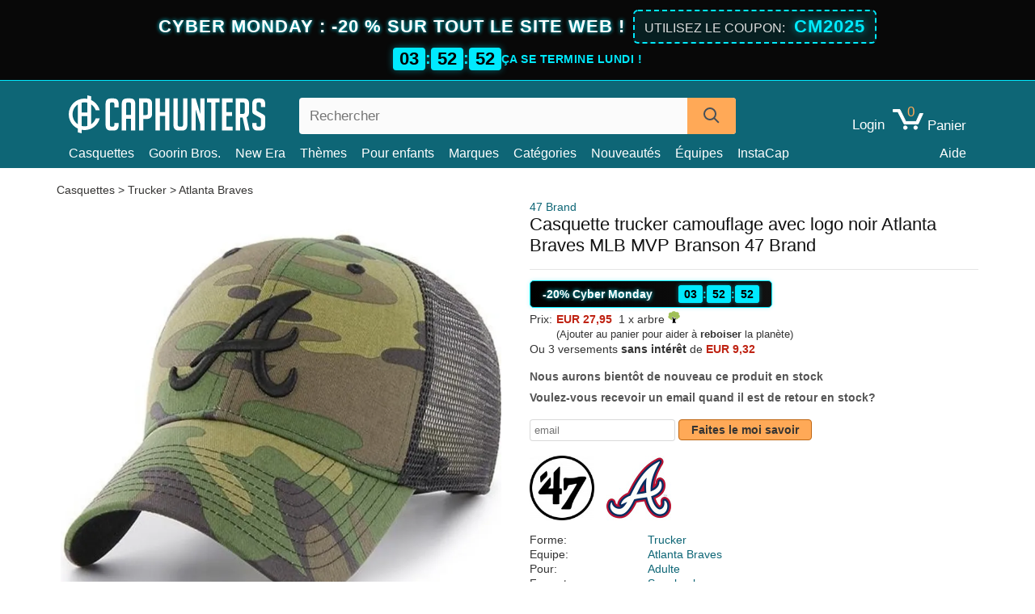

--- FILE ---
content_type: text/html; charset=utf-8
request_url: https://caphunters.be/casquettes/4113-casquette-trucker-camouflage-avec-logo-noir-atlanta-braves-mlb-mvp-branson-47-brand.html
body_size: 11738
content:
<!DOCTYPE HTML><html lang="fr-fr"><head><meta charset="utf-8"><title>Casquette trucker camouflage avec logo noir Atlanta Braves MLB MVP Branson 47 Brand: Caphunters.be</title> <script type="text/javascript">window.gdprAppliesGlobally=true;(function(){function n(e){if(!window.frames[e]){if(document.body&&document.body.firstChild){var t=document.body;var r=document.createElement("iframe");r.style.display="none";r.name=e;r.title=e;t.insertBefore(r,t.firstChild)}else{setTimeout(function(){n(e)},5)}}}function e(r,a,o,c,s){function e(e,t,r,n){if(typeof r!=="function"){return}if(!window[a]){window[a]=[]}var i=false;if(s){i=s(e,n,r)}if(!i){window[a].push({command:e,version:t,callback:r,parameter:n})}}e.stub=true;e.stubVersion=2;function t(n){if(!window[r]||window[r].stub!==true){return}if(!n.data){return}var i=typeof n.data==="string";var e;try{e=i?JSON.parse(n.data):n.data}catch(t){return}if(e[o]){var a=e[o];window[r](a.command,a.version,function(e,t){var r={};r[c]={returnValue:e,success:t,callId:a.callId};n.source.postMessage(i?JSON.stringify(r):r,"*")},a.parameter)}}if(typeof window[r]!=="function"){window[r]=e;if(window.addEventListener){window.addEventListener("message",t,false)}else{window.attachEvent("onmessage",t)}}}e("__tcfapi","__tcfapiBuffer","__tcfapiCall","__tcfapiReturn");n("__tcfapiLocator");(function(e,t){var r=document.createElement("link");r.rel="preconnect";r.as="script";var n=document.createElement("link");n.rel="dns-prefetch";n.as="script";var i=document.createElement("link");i.rel="preload";i.as="script";var a=document.createElement("script");a.id="spcloader";a.type="text/javascript";a["async"]=true;a.charset="utf-8";var o="https://sdk.privacy-center.org/"+e+"/loader.js?target_type=notice&target="+t;if(window.didomiConfig&&window.didomiConfig.user){var c=window.didomiConfig.user;var s=c.country;var d=c.region;if(s){o=o+"&country="+s;if(d){o=o+"&region="+d}}}r.href="https://sdk.privacy-center.org/";n.href="https://sdk.privacy-center.org/";i.href=o;a.src=o;var f=document.getElementsByTagName("script")[0];f.parentNode.insertBefore(r,f);f.parentNode.insertBefore(n,f);f.parentNode.insertBefore(i,f);f.parentNode.insertBefore(a,f)})("9f9d3a7a-e115-4846-b3cb-42dc6fb4ce08","QVBtGPFB")})();</script> <link rel="preconnect" href="https://static.caphunters.be"><link rel="preconnect" href="https://www.google-analytics.com"><link rel="preconnect" href="https://www.google.com"><link rel="preconnect" href="https://www.google.es"><link rel="preconnect" href="https://googleads.g.doubleclick.net"><link rel="preconnect" href="https://www.googletagmanager.com"><link rel="preconnect" href="https://bat.bing.com"><link rel="preconnect" href="https://www.googleadservices.com"><link rel="preload" href="https://static.caphunters.be/img/sprite.svg?v=2" as="image" type="image/svg+xml"><link rel="canonical" href="https://caphunters.be/casquettes/4113-casquette-trucker-camouflage-avec-logo-noir-atlanta-braves-mlb-mvp-branson-47-brand.html"><link rel="stylesheet" href="https://static.caphunters.be/cache/css/a3977115b13b6e9615ff4ef775159ed1.css"><meta name="description" content="Casquette trucker camouflage avec logo noir Atlanta Braves MLB MVP Branson 47 Brand, Marque: 47 Brand, : EUR 27.95, Forme: Trucker, Equipe: Atlanta Braves, Pour: Adulte, Fermeture: Snapback"><meta name="keywords" content="Casquettes, 47 Brand, Trucker, Atlanta Braves, Adulte, Snapback, Unisexe, MLB, Courbée, Camouflage"><meta name="robots" content="index,follow"><meta name="viewport" content="user-scalable=yes, width=device-width, maximum-scale=5, initial-scale=1"><meta name="mobile-web-app-capable" content="yes"><meta name="theme-color" content="#0E6676"><meta name="apple-mobile-web-app-status-bar-style" content="black-translucent"><link rel="icon" type="image/png" href="https://static.caphunters.be/img/favicon-196x196.png" sizes="196x196"><link rel="icon" type="image/png" href="https://static.caphunters.be/img/favicon-96x96.png" sizes="96x96"><link rel="icon" type="image/png" href="https://static.caphunters.be/img/favicon-32x32.png" sizes="32x32"><link rel="icon" type="image/png" href="https://static.caphunters.be/img/favicon-16x16.png" sizes="16x16"><link rel="icon" type="image/png" href="https://static.caphunters.be/img/favicon-128.png" sizes="128x128"><link rel="shortcut icon" type="image/x-icon" href="https://static.caphunters.be/img/favicon.ico"><link rel="manifest" href="/manifest.json"> <script type="didomi/javascript" data-vendor="c:bing-ads" defer src="https://static.caphunters.be/themes/caphunters/js/bing.js"></script> <noscript><img height="1" width="1" style="display:none" src="https://www.facebook.com/tr?id=1666427600331054&ev=PageView&noscript=1" /></noscript><meta property="og:description" content="Magasin de chapeaux avec le plus grand catalogue en ligne. Caps et casquettes aux meilleurs prix." /><meta property="og:site_name" content="Caphunters" /><meta property="og:type" content="og:product" /><meta property="og:url" content="https://caphunters.be/casquettes/4113-casquette-trucker-camouflage-avec-logo-noir-atlanta-braves-mlb-mvp-branson-47-brand.html" /><meta property="og:title" content="Caphunters - Casquette trucker camouflage avec logo noir Atlanta Braves MLB MVP Branson 47 Brand: Caphunters.be" /><meta property="og:image" content="https://static.caphunters.be/11838-large_default/gorra-trucker-camuflaje-con-logo-negro-de-atlanta-braves-mlb-mvp-branson-de-47-brand.webp" /><meta property="product:price:amount" content="27.95"/><meta property="product:price:currency" content="EUR"/><meta name="twitter:site" content="@caphunters"><meta name="twitter:creator" content="@caphunters"><meta name="twitter:description" content="Magasin de chapeaux avec le plus grand catalogue en ligne. Caps et casquettes aux meilleurs prix."><meta name="twitter:card" content="product"><meta name="twitter:title" content="Caphunters - Casquette trucker camouflage avec logo noir Atlanta Braves MLB MVP Branson 47 Brand: Caphunters.be"><meta name="twitter:image" content="https://static.caphunters.be/11838-large_default/gorra-trucker-camuflaje-con-logo-negro-de-atlanta-braves-mlb-mvp-branson-de-47-brand.webp"><meta name="twitter:data1" content="EUR27.95"><meta name="twitter:label1" content="Price"><meta name="twitter:data2" content="Caphunters.be"><meta name="twitter:label2" content="Magasin de chapeaux avec le plus grand catalogue en ligne."><link href="https://caphunters.com/en/" rel="alternate" hreflang="x-default"><link href="https://caphunters.com/es/gorras/4113-gorra-trucker-camuflaje-con-logo-negro-de-atlanta-braves-mlb-mvp-branson-de-47-brand.html" rel="alternate" hreflang="es-us"><link href="https://caphunters.es/gorras/4113-gorra-trucker-camuflaje-con-logo-negro-de-atlanta-braves-mlb-mvp-branson-de-47-brand.html" rel="alternate" hreflang="es-es"><link href="https://caphunters.com/en/caps/4113-47-brand-black-logo-atlanta-braves-mlb-mvp-branson-camouflage-trucker-hat.html" rel="alternate" hreflang="en-us"><link href="https://caphunters.co.uk/caps/4113-47-brand-black-logo-atlanta-braves-mlb-mvp-branson-camouflage-trucker-hat.html" rel="alternate" hreflang="en-gb"><link href="https://caphunters.ie/caps/4113-47-brand-black-logo-atlanta-braves-mlb-mvp-branson-camouflage-trucker-hat.html" rel="alternate" hreflang="en-ie"><link href="https://caphunters.ca/en/caps/4113-47-brand-black-logo-atlanta-braves-mlb-mvp-branson-camouflage-trucker-hat.html" rel="alternate" hreflang="en-ca"><link href="https://caphunters.bg/en/caps/4113-47-brand-black-logo-atlanta-braves-mlb-mvp-branson-camouflage-trucker-hat.html" rel="alternate" hreflang="en-bg"><link href="https://caphunters.hr/caps/4113-47-brand-black-logo-atlanta-braves-mlb-mvp-branson-camouflage-trucker-hat.html" rel="alternate" hreflang="en-hr"><link href="https://caphunters.si/caps/4113-47-brand-black-logo-atlanta-braves-mlb-mvp-branson-camouflage-trucker-hat.html" rel="alternate" hreflang="en-si"><link href="https://caphunters.ee/caps/4113-47-brand-black-logo-atlanta-braves-mlb-mvp-branson-camouflage-trucker-hat.html" rel="alternate" hreflang="en-ee"><link href="https://caphunters.fi/caps/4113-47-brand-black-logo-atlanta-braves-mlb-mvp-branson-camouflage-trucker-hat.html" rel="alternate" hreflang="en-fi"><link href="https://caphunters.hu/en/caps/4113-47-brand-black-logo-atlanta-braves-mlb-mvp-branson-camouflage-trucker-hat.html" rel="alternate" hreflang="en-hu"><link href="https://caphunters.lv/en/caps/4113-47-brand-black-logo-atlanta-braves-mlb-mvp-branson-camouflage-trucker-hat.html" rel="alternate" hreflang="en-lv"><link href="https://caphunters.lt/en/caps/4113-47-brand-black-logo-atlanta-braves-mlb-mvp-branson-camouflage-trucker-hat.html" rel="alternate" hreflang="en-lt"><link href="https://caphunters.mt/caps/4113-47-brand-black-logo-atlanta-braves-mlb-mvp-branson-camouflage-trucker-hat.html" rel="alternate" hreflang="en-mt"><link href="https://caphunters.cz/en/caps/4113-47-brand-black-logo-atlanta-braves-mlb-mvp-branson-camouflage-trucker-hat.html" rel="alternate" hreflang="en-cz"><link href="https://caphunters.sk/en/caps/4113-47-brand-black-logo-atlanta-braves-mlb-mvp-branson-camouflage-trucker-hat.html" rel="alternate" hreflang="en-sk"><link href="https://caphunters.ro/en/caps/4113-47-brand-black-logo-atlanta-braves-mlb-mvp-branson-camouflage-trucker-hat.html" rel="alternate" hreflang="en-ro"><link href="https://caphunters.fr/casquettes/4113-casquette-trucker-camouflage-avec-logo-noir-atlanta-braves-mlb-mvp-branson-47-brand.html" rel="alternate" hreflang="fr-fr"><link href="https://caphunters.ca/fr/casquettes/4113-casquette-trucker-camouflage-avec-logo-noir-atlanta-braves-mlb-mvp-branson-47-brand.html" rel="alternate" hreflang="fr-ca"><link href="https://caphunters.at/fr/casquettes/4113-casquette-trucker-camouflage-avec-logo-noir-atlanta-braves-mlb-mvp-branson-47-brand.html" rel="alternate" hreflang="fr-at"><link href="https://caphunters.ch/fr/casquettes/4113-casquette-trucker-camouflage-avec-logo-noir-atlanta-braves-mlb-mvp-branson-47-brand.html" rel="alternate" hreflang="fr-ch"><link href="https://caphunters.bg/fr/casquettes/4113-casquette-trucker-camouflage-avec-logo-noir-atlanta-braves-mlb-mvp-branson-47-brand.html" rel="alternate" hreflang="fr-bg"><link href="https://caphunters.lu/casquettes/4113-casquette-trucker-camouflage-avec-logo-noir-atlanta-braves-mlb-mvp-branson-47-brand.html" rel="alternate" hreflang="fr-lu"><link href="https://caphunters.ro/fr/casquettes/4113-casquette-trucker-camouflage-avec-logo-noir-atlanta-braves-mlb-mvp-branson-47-brand.html" rel="alternate" hreflang="fr-ro"><link href="https://caphunters.pt/bones/4113-bone-trucker-camuflagem-com-logo-preto-da-atlanta-braves-mlb-mvp-branson-da-47-brand.html" rel="alternate" hreflang="pt-pt"><link href="https://caphunters.de/caps/4113-atlanta-braves-mlb-mvp-branson-camo-trucker-cap-mit-schwarzem-logo-von-47-brand.html" rel="alternate" hreflang="de-de"><link href="https://caphunters.at/de/caps/4113-atlanta-braves-mlb-mvp-branson-camo-trucker-cap-mit-schwarzem-logo-von-47-brand.html" rel="alternate" hreflang="de-at"><link href="https://caphunters.ch/de/caps/4113-atlanta-braves-mlb-mvp-branson-camo-trucker-cap-mit-schwarzem-logo-von-47-brand.html" rel="alternate" hreflang="de-ch"><link href="https://caphunters.bg/de/caps/4113-atlanta-braves-mlb-mvp-branson-camo-trucker-cap-mit-schwarzem-logo-von-47-brand.html" rel="alternate" hreflang="de-bg"><link href="https://caphunters.hu/de/caps/4113-atlanta-braves-mlb-mvp-branson-camo-trucker-cap-mit-schwarzem-logo-von-47-brand.html" rel="alternate" hreflang="de-hu"><link href="https://caphunters.lv/de/caps/4113-atlanta-braves-mlb-mvp-branson-camo-trucker-cap-mit-schwarzem-logo-von-47-brand.html" rel="alternate" hreflang="de-lv"><link href="https://caphunters.cz/de/caps/4113-atlanta-braves-mlb-mvp-branson-camo-trucker-cap-mit-schwarzem-logo-von-47-brand.html" rel="alternate" hreflang="de-cz"><link href="https://caphunters.sk/de/caps/4113-atlanta-braves-mlb-mvp-branson-camo-trucker-cap-mit-schwarzem-logo-von-47-brand.html" rel="alternate" hreflang="de-sk"><link href="https://caphunters.it/cappellini/4113-cappellino-trucker-mimetico-con-logo-nero-degli-atlanta-braves-mlb-mvp-branson-di-47-brand.html" rel="alternate" hreflang="it-it"><link href="https://caphunters.ch/it/cappellini/4113-cappellino-trucker-mimetico-con-logo-nero-degli-atlanta-braves-mlb-mvp-branson-di-47-brand.html" rel="alternate" hreflang="it-ch"><link href="https://caphunters.pl/czapki/4113-czapka-trucker-z-kamuflazem-z-czarnym-logo-atlanta-braves-mlb-mvp-branson-od-47-brand.html" rel="alternate" hreflang="pl-pl"><link href="https://caphunters.lt/pl/czapki/4113-czapka-trucker-z-kamuflazem-z-czarnym-logo-atlanta-braves-mlb-mvp-branson-od-47-brand.html" rel="alternate" hreflang="pl-lt"><link href="https://caphunters.se/caps/4113-atlanta-braves-mlb-mvp-branson-kamouflage-truckerkeps-med-svart-logotyp-fran-47-brand.html" rel="alternate" hreflang="sv-se"><link href="https://caphunters.cy/caps/4113-trucker-atlanta-braves-mlb-mvp-branson-47-brand.html" rel="alternate" hreflang="el-cy"><link href="https://caphunters.gr/caps/4113-trucker-atlanta-braves-mlb-mvp-branson-47-brand.html" rel="alternate" hreflang="el-gr"><link href="https://caphunters.dk/caps/4113-atlanta-braves-mlb-mvp-branson-trucker-camouflage-kasket-med-sort-logo-fra-47-brand.html" rel="alternate" hreflang="da-dk"></head><body id="product" class="ab_0 product product-4113 product-casquette-trucker-camouflage-avec-logo-noir-atlanta-braves-mlb-mvp-branson-47-brand category-12 category-casquettes lang_fr"><div id="overlay" style="display:none"></div><div id="header_coupon" style="background-color:#080808; color:#fff; padding: 12px 0; box-shadow: 0 4px 6px rgba(0,0,0,0.3); border-bottom: 1px solid #00eaff;"><div style="display:flex; flex-direction:column; align-items:center; justify-content:center; font-family: sans-serif;"><div style="text-align:center; line-height: 1.4; display:flex; align-items:center; justify-content:center; flex-wrap:wrap;"> <span class="hidden-sm-down" style="font-size:22px; font-weight:700; text-transform:uppercase; letter-spacing:1px; margin-right:10px; order:1; text-shadow: 0 0 5px #00eaff;"> CYBER MONDAY : -20 % sur tout le site web ! </span> <span class="hidden-md-up" style="font-size:20px; font-weight:700; text-transform:uppercase; display:inline-block; margin-right:8px; order:1; text-shadow: 0 0 5px #00eaff;"> CYBER LUNDI : -20 % </span> <span class="hidden-sm-down" style="white-space:nowrap; display:inline-block; background-color:rgba(0, 234, 255, 0.10); padding:4px 12px; border-radius:6px; border:2px dashed #00eaff; order:2;"> <span style="color:#ddd; font-size:16px; text-transform:uppercase; margin-right:5px;">Utilisez le coupon:</span> <b style="color:#00eaff; font-size:22px; font-weight:800; letter-spacing:1px; text-shadow: 0 0 8px rgba(0,234,255,0.6);">CM2025</b> </span> <span class="hidden-md-up" style="white-space:nowrap; display:inline-block; background-color:rgba(0, 234, 255, 0.10); padding:4px 12px; border-radius:6px; border:2px dashed #00eaff; order:2;"> <b style="color:#00eaff; font-size:22px; font-weight:800; letter-spacing:1px;">CM2025</b> </span></div><div id="countdown-container" style="display:none; margin-top:5px;"><div style="display:flex; align-items:center; justify-content:center; gap:10px; flex-wrap:wrap;"><div style="display:flex; align-items:center; gap:4px; font-weight:bold; font-size:20px; color:#000;"> <span id="countdown-hours" style="background-color:#00eaff; padding:2px 8px; border-radius:4px; min-width:40px; text-align:center; box-shadow: 0 0 10px rgba(0,234,255,0.4);">00</span> <span style="color:#00eaff; font-size:20px; font-weight:bold; margin-top:-2px;">:</span> <span id="countdown-minutes" style="background-color:#00eaff; padding:2px 8px; border-radius:4px; min-width:40px; text-align:center; box-shadow: 0 0 10px rgba(0,234,255,0.4);">00</span> <span style="color:#00eaff; font-size:20px; font-weight:bold; margin-top:-2px;">:</span> <span id="countdown-seconds" style="background-color:#00eaff; padding:2px 8px; border-radius:4px; min-width:40px; text-align:center; box-shadow: 0 0 10px rgba(0,234,255,0.4);">00</span></div> <span style="font-size:14px; font-weight:600; color:#00eaff; text-transform:uppercase; letter-spacing:0.5px;"> &Ccedil;a se termine lundi ! </span></div></div></div></div> <header><div class="container"><div class="row"><div class="mobile-menu col-xl-3 col-md-4 col-xs-8"><div style="width:46px;float:left" class="hidden-lg-up"><div class="cat-title"> <span class="icon-mobilemenu"> <span class="line"></span> <span class="line"></span> <span class="line"></span> </span></div></div> <a href="/" title="Caphunters" name="Caphunters" class="header_logo"> <span class="icon-logo"></span> </a></div><div class="col-xl-3 col-md-6 col-xs-4 push-xl-6 push-md-2 header-icons"><div class="shopping-cart-block shopping-cart"> <a href="/panier" rel="nofollow"> <span class="ajax_cart_quantity">0</span> <span class="icon-cart"></span> <span class="hidden-md-down">Panier </span> </a></div><div id="userinfo-block-top" class="header_user_info hidden-lg-down"> <a class="login" href="/debut-session" rel="nofollow"> Login </a></div></div><div class="col-xl-6 col-xs-12 pull-xl-3"><form id="searchbox" method="get" action="/chercher" > <label for="search_query_top">Buscar</label> <input class="search_query form-control" type="text" id="search_query_top" name="search_query" placeholder="Rechercher" value="" /> <button type="submit" class="btn btn-default button-search ch-orange" title="Search"> <span class="icon-search"></span> </button></form></div><div class="block_top_menu col-xs-12"><div class="menu-header hidden-lg-up"> <a href="/mon-compte" rel="nofollow" class="menu-header-greeting"> Bonjour<span style="font-style:italic" id="chmenu_customerName">. S'identifier </span> </a> <span class="sidebar-toggle-close"></span></div><a href="/12-casquettes">Casquettes</a> <a href="/124_goorin-bros">Goorin Bros.</a> <a href="/100_new-era">New Era</a> <a href="/our-themes"> Thèmes</a> <a href="/12-casquettes?pour=enfant">Pour enfants</a><div> <a href="/marques">Marques <span class="icon-submenu hidden-lg-down" style="font-size:12px;">&#9660;</span></a><div class="submenu" style="display:none;"> <a href="/10_47-brand">47 Brand</span></a> <a href="/177_american-needle">American Needle</span></a> <a href="/188_and1">AND1</span></a> <a href="/121_caphunters">Caphunters</span></a> <a href="/135_capslab">Capslab</span></a> <a href="/178_coastal">Coastal</span></a> <a href="/136_dc-shoes">DC Shoes</span></a> <a href="/168_difuzed">Difuzed</span></a> <a href="/128_djinns">Djinns</span></a> <a href="/185_ed-hardy">Ed Hardy</span></a> <a href="/179_flexfit">Flexfit</span></a> <a href="/186_gant">Gant</span></a> <a href="/124_goorin-bros">Goorin Bros.</span></a> <a href="/184_kangol">Kangol</span></a> <a href="/175_kimoa">Kimoa</span></a> <a href="/100_new-era">New Era</span></a> <a href="/182_oblack">Oblack</span></a> <a href="/181_pica-pica">Pica Pica</span></a> <a href="/176_polo-ralph-lauren">Polo Ralph Lauren</span></a> <a href="/171_puma">Puma</span></a> <a href="/187_superdry">Superdry</span></a> <a href="/174_the-no1-face">The No.1 Face</span></a> <a href="/131_von-dutch">Von Dutch</span></a> <a href="/172_wheels-and-waves">Wheels And Waves</span></a></div></div><div> <a href="/categories"> Catégories <span class="icon-submenu hidden-lg-down" style="font-size:12px;">&#9660;</span></a><div class="submenu" style="display:none;"> <a href="/123-accessoires">Accessoires</a> <a href="/39-berets">Bérets</a> <a href="/14-bonnets">Bonnets</a> <a href="/12-casquettes">Casquettes</a> <a href="/13-chapeaux-seau">Chapeaux seau</a> <a href="/122-shorts-de-bain">Shorts de bain</a> <a href="/26-sweat-shirts">Sweat-shirts</a> <a href="/24-t-shirts">T-shirts</a></div></div><a href="/nouveautes">Nouveautés</a> <a href="/equipes">Équipes</a> <a href="/instacap">InstaCap</a><a class="help-menu-header-link" href="/contactez">Aide</a><a class="hidden-lg-up" style="color: #BF6713;" href="/mon-compte"> Mon compte </a></div></div></div> </header><div id="columns" class="container"><div id="center_column" class="center_column col-xs-12 col-xl-12"><div class="breadcrumb clearfix hidden-sm-down"> <a href="/12-casquettes"> Casquettes </a>&gt; <a href="/12-casquettes?forme=trucker">Trucker</a> &gt; <a href="/12-casquettes?equipe=atlanta-braves">Atlanta Braves</a></div><div><div class="row"><div class="prod_info col-xs-12 hidden-md-up"> <a class="product_brand" href="/10_47-brand" title="47 Brand" target="_top"> 47 Brand </a><h1 class="product_name">Casquette trucker camouflage avec logo noir Atlanta Braves MLB MVP Branson 47 Brand</h1></div><div class="pb-left-column col-xs-12 col-md-6 col-lg-6"><div id="image-block" class="clearfix"><div class="swiper-container swiper-container-product hidden-md-up"><div class="swiper-wrapper c"><div class="swiper-slide c"> <img class="" src="https://static.caphunters.be/11838-large_default/casquette-trucker-camouflage-avec-logo-noir-atlanta-braves-mlb-mvp-branson-47-brand.webp" alt="casquette-trucker-camouflage-avec-logo-noir-atlanta-braves-mlb-mvp-branson-47-brand" height=545 width=545 title="casquette-trucker-camouflage-avec-logo-noir-atlanta-braves-mlb-mvp-branson-47-brand"></div><div class="swiper-slide c"> <img class="" src="https://static.caphunters.be/11839-large_default/casquette-trucker-camouflage-avec-logo-noir-atlanta-braves-mlb-mvp-branson-47-brand.webp" alt="casquette-trucker-camouflage-avec-logo-noir-atlanta-braves-mlb-mvp-branson-47-brand" height=545 width=545 title="casquette-trucker-camouflage-avec-logo-noir-atlanta-braves-mlb-mvp-branson-47-brand"></div></div><div class="swiper-pagination"></div></div> <img id="bigpic" class="hidden-sm-down" src="https://static.caphunters.be/11838-large_default/casquette-trucker-camouflage-avec-logo-noir-atlanta-braves-mlb-mvp-branson-47-brand.webp" alt="casquette-trucker-camouflage-avec-logo-noir-atlanta-braves-mlb-mvp-branson-47-brand" height=545 width=545 title="casquette-trucker-camouflage-avec-logo-noir-atlanta-braves-mlb-mvp-branson-47-brand"></div><div id="views_block" class="hidden-sm-down clearfix"><div id="thumbs_list"><ul id="thumbs_list_frame"><li id="thumbnail_11838"> <a href="https://static.caphunters.be/11838-large_default/casquette-trucker-camouflage-avec-logo-noir-atlanta-braves-mlb-mvp-branson-47-brand.webp" class=" shown"> <img loading="lazy" class="img-responsive" src="https://static.caphunters.be/11838-cart_default/casquette-trucker-camouflage-avec-logo-noir-atlanta-braves-mlb-mvp-branson-47-brand.webp" alt="casquette-trucker-camouflage-avec-logo-noir-atlanta-braves-mlb-mvp-branson-47-brand" title="casquette-trucker-camouflage-avec-logo-noir-atlanta-braves-mlb-mvp-branson-47-brand"> </a></li><li id="thumbnail_11839"> <a href="https://static.caphunters.be/11839-large_default/casquette-trucker-camouflage-avec-logo-noir-atlanta-braves-mlb-mvp-branson-47-brand.webp" class=""> <img loading="lazy" class="img-responsive" src="https://static.caphunters.be/11839-cart_default/casquette-trucker-camouflage-avec-logo-noir-atlanta-braves-mlb-mvp-branson-47-brand.webp" alt="casquette-trucker-camouflage-avec-logo-noir-atlanta-braves-mlb-mvp-branson-47-brand" title="casquette-trucker-camouflage-avec-logo-noir-atlanta-braves-mlb-mvp-branson-47-brand"> </a></li></ul></div></div></div><div class="prod_info col-xs-12 col-md-6"> <a class="product_brand hidden-sm-down" href="/10_47-brand" title="47 Brand" target="_top"> 47 Brand </a><h1 class="product_name hidden-sm-down">Casquette trucker camouflage avec logo noir Atlanta Braves MLB MVP Branson 47 Brand</h1><hr class="hidden-sm-down" style="margin-top: 5px;margin-bottom: 5px;"></div><div class="col-xs-12 col-md-6"><form id="buy_block" action="/cart" method="post"> <input type="hidden" name="id_product" value="4113" id="product_page_product_id" /> <input type="hidden" name="add" value="1" /> <input type="hidden" name="id_product_attribute" id="idCombination" value="" /><div class="box-info-product"><div class="content_prices clearfix"><table class="prices"><tr><td></td><td></td></tr><tr><td colspan="2"><div style="width: 300px;color: #fff;padding: 5px 15px;margin-bottom: 5px;border-radius: 5px;display: flex;align-items: center;justify-content: space-between;font-weight: bold;background: linear-gradient(to right, #000000, #111); border: 1px solid #00eaff; box-shadow: 0 0 5px rgba(0,234,255,0.3);"> <span style="text-shadow: 0 0 5px #00eaff;">-20% Cyber Monday</span><div id="product-countdown-container" style="display:none; font-size:14px;"><div style="display:flex; align-items:center; gap:4px; font-weight:bold; color:#000;"> <span id="product-countdown-hours" style="background-color:#00eaff; padding:2px 6px; border-radius:3px; min-width:30px; text-align:center; box-shadow: 0 0 5px rgba(0,234,255,0.5);">00</span> <span style="color:#00eaff; font-size:14px; font-weight:bold;">:</span> <span id="product-countdown-minutes" style="background-color:#00eaff; padding:2px 6px; border-radius:3px; min-width:30px; text-align:center; box-shadow: 0 0 5px rgba(0,234,255,0.5);">00</span> <span style="color:#00eaff; font-size:14px; font-weight:bold;">:</span> <span id="product-countdown-seconds" style="background-color:#00eaff; padding:2px 6px; border-radius:3px; min-width:30px; text-align:center; box-shadow: 0 0 5px rgba(0,234,255,0.5);">00</span></div></div></div></td></tr><tr><td style="font-size: 14px;color:#333;"> Prix:</td><td> <span id="our_price_display" class="b price ch-red">EUR 27,95</span> &nbsp;1 x arbre <span class="icon icon-tree" style="margin-top:-25px;"></span><br></td></tr><tr><td></td><td> <span style="font-size:13px;">(Ajouter au panier pour aider &agrave; <b>reboiser</b> la plan&egrave;te)</span></td></tr><tr><td colspan=2>Ou 3 versements <b>sans int&eacute;r&ecirc;t</b> de <span class="b price ch-red">EUR 9,32</span></td></tr></table></div><p style="margin-top: 10px; display:none;"> <span class="ch-green b">Livraison gratuite</span> <span style="color:black">si vous ajoutez ce produit au panier.</span></p><div class="box-cart-bottom"><p id="availability_status"> <span id="availability_value"> Nous aurons bient&ocirc;t de nouveau ce produit en stock </span></p></div></div></form> <span style="color: #555;font-weight: 700;line-height: 18px;"> Voulez-vous recevoir un email quand il est de retour en stock? </span> <br> <br><form method="post"> <label for="email" style="display:none;">email</label> <input type="email" placeholder="email" name="email" class="form-control" style="width:auto;display:inline-block;"></input> <button type="submit" class="ch-orange" style="width: auto;display:inline-block;padding: 3px 15px;border-radius: 4px;font-weight: 700;"> <span>Faites le moi savoir</span> </button></form> <br><div id="product-team-brand-logos" style="vertical-align: middle;"><div id="product-team-brand-logos-brand" style="vertical-align: middle;"> <img loading="lazy" height=100 width=100 src="https://static.caphunters.be/img/m/10-medium_default.jpg" alt="47 Brand"></div><div id="product-team-brand-logos-team" style="vertical-align: middle"> <img loading="lazy" src="https://static.caphunters.be/img/f/60.jpg" alt="atlanta-braves"></div></div> <section class="page-product-box" id="page-product-box-attributes"><div class="row"><div class="col-xs-3">Forme:</div><div class="col-xs-7"> <a href="/12-casquettes?forme=trucker" title=trucker target="_top"> Trucker </a></div></div><div class="row"><div class="col-xs-3">Equipe:</div><div class="col-xs-7"> <a href="/12-casquettes?equipe=atlanta-braves" title=atlanta braves target="_top"> Atlanta Braves </a></div></div><div class="row"><div class="col-xs-3">Pour:</div><div class="col-xs-7"> <a href="/12-casquettes?pour=adulte" title=adulte target="_top"> Adulte </a></div></div><div class="row"><div class="col-xs-3">Fermeture:</div><div class="col-xs-7"> <a href="/12-casquettes?fermeture=snapback" title=snapback target="_top"> Snapback </a></div></div><div class="row"><div class="col-xs-3">Design:</div><div class="col-xs-7"> <a href="/12-casquettes?design=unisexe" title=unisexe target="_top"> Unisexe </a></div></div><div class="row"><div class="col-xs-3">Ligue:</div><div class="col-xs-7"> <a href="/12-casquettes?ligue=mlb" title=mlb target="_top"> MLB </a></div></div><div class="row"><div class="col-xs-3">Visière:</div><div class="col-xs-7"> <a href="/12-casquettes?visiere=courbee" title=courbée target="_top"> Courbée </a></div></div><div class="row"><div class="col-xs-3">Couleur:</div><div class="col-xs-7"> <a href="/12-casquettes?couleur=camouflage" title=camouflage target="_top"> Camouflage </a></div></div><div class="row"><div class="col-xs-3">Condition:</div><div class="col-xs-7"> Nouveau; 100% Authentique</div></div> </section></div></div></div><div id="stylefortrees" class="c"><div class="mb15 mt15 f20">#StyleForTrees</div><div class="product_sub_subtitle b f15 m15"> <span class="ch-blue-text">1 Casquette</span> = <span class="ch-green">1 Arbre</span></div><span class="f14">En achetant n&#039;importe quel produit chez Caphunters, vous contribuez &agrave; planter des arbres dans les endroits de la plan&egrave;te qui en ont le plus besoin. Avec votre aide, il est possible de planter 1 arbre plus et, gr&acirc;ce &agrave; votre collaboration, nous progressons un peu plus dans la voie de la durabilit&eacute; et un meilleur avenir pour tous. </span><div class="ch-green f14 mt15 mb15"> Nous avons d&eacute;j&agrave; plant&eacute; <b>225191</b> arbres <span class="icon icon-tree"></span><br> Merci!</div></div> <br><div class="relatedproducts-container"><h2 style="font-size: 18px;">Les clients ayant acheté cet article ont également acheté</h2><ul id="relatedproducts" class="product-table-borders product_list grid row homefeatured tab-pane"><div style="display: none;" data-field-list-type="list"></div><li data-position=1 data-idproduct=10100 class="col-xs-6 col-md-6 col-lg-4 col-xl-3"> <a class="product_img_link" href="/10100-casquette-courbee-camouflage-noire-ajustable-avec-logo-noir-9forty-league-essential-new-york-yankees-mlb-new-era.html"> <img class="img-responsive" loading="lazy" src="https://static.caphunters.be/33849-home_default/casquette-courbee-camouflage-noire-ajustable-avec-logo-noir-9forty-league-essential-new-york-yankees-mlb-new-era.webp" alt="Casquette courbée camouflage noire ajustable avec logo noir 9FORTY League Essential New York Yankees MLB New Era" height=200 width=200 decoding="async" /> </a> <span class="icon-list-stars icon-stars-5-0"></span> (5) <a class="product-manufacturer-list hidden-sm-down" href="/100_new-era"> New Era </a> <span class="product-manufacturer-list hidden-md-up"> New Era </span> <a class="product-name" href="/10100-casquette-courbee-camouflage-noire-ajustable-avec-logo-noir-9forty-league-essential-new-york-yankees-mlb-new-era.html"> <span class="name">Casquette courbée camouflage noire ajustable avec logo noir 9FORTY League Essential New York...</span><div class="content_price"> EUR 27,95</div><div class="availability_list_block c"> Livraison le <span class="b"> mercredi, 3 déc. </span></div> </a></li><div style="display: none;" data-field-list-type="list"></div><li data-position=2 data-idproduct=9161 class="col-xs-6 col-md-6 col-lg-4 col-xl-3"> <a class="product_img_link" href="/9161-casquette-courbee-camouflage-noire-ajustable-pour-enfant-avec-logo-noir-9forty-league-essential-new-york-yankees-mlb-new-era.html"> <img class="img-responsive" loading="lazy" src="https://static.caphunters.be/29515-home_default/casquette-courbee-camouflage-noire-ajustable-pour-enfant-avec-logo-noir-9forty-league-essential-new-york-yankees-mlb-new-era.webp" alt="Casquette courbée camouflage noire ajustable pour enfant avec logo noir 9FORTY League Essential New York Yankees MLB New Era" height=200 width=200 decoding="async" /> <span class="kid-box">Enfant</span> </a> <span class="icon-list-stars icon-stars-4-5"></span> (4.9) <a class="product-manufacturer-list hidden-sm-down" href="/100_new-era"> New Era </a> <span class="product-manufacturer-list hidden-md-up"> New Era </span> <a class="product-name" href="/9161-casquette-courbee-camouflage-noire-ajustable-pour-enfant-avec-logo-noir-9forty-league-essential-new-york-yankees-mlb-new-era.html"> <span class="name">Casquette courbée camouflage noire ajustable pour enfant avec logo noir 9FORTY League Essential...</span><div class="content_price"> EUR 21,95</div><div class="availability_list_block c"> Livraison le <span class="b"> mercredi, 3 déc. </span></div> </a></li><div style="display: none;" data-field-list-type="list"></div><li data-position=3 data-idproduct=4108 class="col-xs-6 col-md-6 col-lg-4 col-xl-3"> <a class="product_img_link" href="/4108-casquette-trucker-noire-avec-logo-noir-new-york-yankees-mlb-mvp-branson-47-brand.html"> <img class="img-responsive" loading="lazy" src="https://static.caphunters.be/11831-home_default/casquette-trucker-noire-avec-logo-noir-new-york-yankees-mlb-mvp-branson-47-brand.webp" alt="Casquette trucker noire avec logo noir New York Yankees MLB MVP Branson 47 Brand" height=200 width=200 decoding="async" /> </a> <span class="icon-list-stars icon-stars-4-5"></span> (4.7) <a class="product-manufacturer-list hidden-sm-down" href="/10_47-brand"> 47 Brand </a> <span class="product-manufacturer-list hidden-md-up"> 47 Brand </span> <a class="product-name" href="/4108-casquette-trucker-noire-avec-logo-noir-new-york-yankees-mlb-mvp-branson-47-brand.html"> <span class="name">Casquette trucker noire avec logo noir New York Yankees MLB MVP Branson 47 Brand</span><div class="content_price"> EUR 24,95</div><div class="availability_list_block c"> Livraison le <span class="b"> mercredi, 3 déc. </span></div> </a></li><div style="display: none;" data-field-list-type="list"></div><li data-position=4 data-idproduct=4339 class="col-xs-6 col-md-6 col-lg-4 col-xl-3"> <a class="product_img_link" href="/4339-casquette-courbee-camouflage-avec-logo-noir-ajustable-9forty-essential-new-york-yankees-mlb-new-era.html"> <img class="img-responsive" loading="lazy" src="https://static.caphunters.be/12451-home_default/casquette-courbee-camouflage-avec-logo-noir-ajustable-9forty-essential-new-york-yankees-mlb-new-era.webp" alt="Casquette courbée camouflage avec logo noir ajustable 9FORTY Essential New York Yankees MLB New Era" height=200 width=200 decoding="async" /> </a> <span class="icon-list-stars icon-stars-4-5"></span> (4.7) <a class="product-manufacturer-list hidden-sm-down" href="/100_new-era"> New Era </a> <span class="product-manufacturer-list hidden-md-up"> New Era </span> <a class="product-name" href="/4339-casquette-courbee-camouflage-avec-logo-noir-ajustable-9forty-essential-new-york-yankees-mlb-new-era.html"> <span class="name">Casquette courbée camouflage avec logo noir ajustable 9FORTY Essential New York Yankees MLB New Era</span><div class="content_price"> EUR 27,95</div><div class="availability_list_block c"> Livraison le <span class="b"> mercredi, 3 déc. </span></div> </a></li><div style="display: none;" data-field-list-type="list"></div><li data-position=5 data-idproduct=9186 class="col-xs-6 col-md-6 col-lg-4 col-xl-3"> <a class="product_img_link" href="/9186-bonnet-noir-avec-logo-noir-essential-cuff-new-york-yankees-mlb-new-era.html"> <img class="img-responsive" loading="lazy" src="https://static.caphunters.be/29596-home_default/bonnet-noir-avec-logo-noir-essential-cuff-new-york-yankees-mlb-new-era.webp" alt="Bonnet noir avec logo noir Essential Cuff New York Yankees MLB New Era" height=200 width=200 decoding="async" /> </a> <span class="icon-list-stars icon-stars-5-0"></span> (5) <a class="product-manufacturer-list hidden-sm-down" href="/100_new-era"> New Era </a> <span class="product-manufacturer-list hidden-md-up"> New Era </span> <a class="product-name" href="/9186-bonnet-noir-avec-logo-noir-essential-cuff-new-york-yankees-mlb-new-era.html"> <span class="name">Bonnet noir avec logo noir Essential Cuff New York Yankees MLB New Era</span><div class="content_price"> EUR 29,95</div><div class="availability_list_block c"> Livraison <span class="b"> 4 - 8 déc. </span></div> </a></li><div style="display: none;" data-field-list-type="list"></div><li data-position=6 data-idproduct=4132 class="col-xs-6 col-md-6 col-lg-4 col-xl-3"> <a class="product_img_link" href="/4132-casquette-courbee-noire-snapback-avec-logo-noir-new-york-yankees-mlb-mvp-47-brand.html"> <img class="img-responsive" loading="lazy" src="https://static.caphunters.be/11876-home_default/casquette-courbee-noire-snapback-avec-logo-noir-new-york-yankees-mlb-mvp-47-brand.webp" alt="Casquette courbée noire snapback avec logo noir New York Yankees MLB MVP 47 Brand" height=200 width=200 decoding="async" /> </a> <span class="icon-list-stars icon-stars-4-5"></span> (4.9) <a class="product-manufacturer-list hidden-sm-down" href="/10_47-brand"> 47 Brand </a> <span class="product-manufacturer-list hidden-md-up"> 47 Brand </span> <a class="product-name" href="/4132-casquette-courbee-noire-snapback-avec-logo-noir-new-york-yankees-mlb-mvp-47-brand.html"> <span class="name">Casquette courbée noire snapback avec logo noir New York Yankees MLB MVP 47 Brand</span><div class="content_price"> EUR 29,95</div><div class="availability_list_block c"> Livraison le <span class="b"> mercredi, 3 déc. </span></div> </a></li></ul></div></div><div style="clear:both"></div></div><footer id="footer" class="footer-container"><div class="ch-blue"><div class="container row center-div"><div class="footer-block col-xs-12 col-md-4 c"><div class="discountFooterCoupon" style="display:none"> Voici votre r&eacute;duction&nbsp;!<br> <span class="discount_featured" id="newsletter_coupon">NEWS20</span><br> <button class="btn btn-default button button-medium ch-orange" onclick="copyToClipboard('#newsletter_coupon')" style="display: inline-block;width: auto;"> <span style="padding: 2px 10px 2px 10px;">Copier</span> </button><br> Vous pouvez utiliser cette r&eacute;duction dans votre panier.</div><form class="discountFooter"><div class="row"><div class="col-xs-12"> <label for="emailDiscount"> <span class="discount_featured">20% de r&eacute;duction</span><br> imm&eacute;diate sur votre commande, abonnez-vous<br> </label></div><div class="col-xs-12"> <input type="text" class="emailDiscount" name="emailDiscount" placeholder="vous@email.com"> <button type="submit" name="submitEmailDiscount" class="submitEmailDiscount button button button-medium ch-orange"> <span>Obtenez coupon</span> </button></div></div></form></div><div class="footer-block col-xs-6 col-sm-6 col-md-4" style="text-align: center;"> <span class="footer-text" style="margin-bottom:10px;">En collaboration avec</span><br><div class="icon icon-eden"></div><br> <span class="footer-text">Eden Reforestation Projects</span></div><div class="footer-block col-xs-6 col-sm-6 col-md-4" style="text-align: center;"> <span class="footer-text">Moyens de paiement:</span><br> n&#039;importe quelle carte de paiement<br> PayPal<br> Transferts 24<br></div></div></div><div class="ch-dark-blue"><div class="container row center-div"><div class="col-xs-6 col-md-4 c"> <a href="/contactez">Aide</a><br> <a href="/mon-compte">Mon compte</a><br> <a style="white-space: nowrap;" href="/stylefortrees">#StyleForTrees&nbsp;&nbsp;<span class="icon icon-tree"></span></a><br> <a href="javascript:Didomi.preferences.show()">Pr&eacute;f&eacute;rences de consentement</a><br> <a href="/conditions-generales">Conditions g&eacute;n&eacute;rales d&rsquo;utilisations</a><br></div><div class="c footer-block col-xs-6 col-md-4 push-md-4"> Retrouvez-nous dans :<br> <a href="https://www.tiktok.com/@caphunters" target="_blank" rel="noopener noreferrer"> TikTok </a><br> <a href="https://www.facebook.com/caphunters" target="_blank" rel="noopener noreferrer"> Facebook </a><br> <a href="https://www.instagram.com/caphuntersshop/" target="_blank" rel="noopener noreferrer"> Instagram </a><br></div><div class="stars-footer-block c footer-block col-xs-12 col-md-4 pull-md-4"> <a class="no-underline" href="/opinions" style="line-height:normal;"> <span style="font-size: 17px;" class="b"> <span class="icon-front-stars-5-0"></span> 4.9 </span> <br> <span class="underline">48643 commentaires des clients</span> </a></div></div></div><div class="ch-darker-blue"><div class="container row center-div"><div id="chfootershops" class="col-xs-12 col-sm-12 col-md-12" ><span>Caphunters</span><div><a href="https://caphunters.at">Austria</a><a href="https://caphunters.be">Belgique</a><a href="https://caphunters.bg">Bulgaria</a><a href="https://caphunters.ca">Canada</a><a href="https://caphunters.hr">Croatia</a><a href="https://caphunters.cy">Cyprus</a><a href="https://caphunters.cz">Czech Republic</a><a href="https://caphunters.dk">Denmark</a><a href="https://caphunters.de">Deutschland</a><a href="https://caphunters.es">España</a><a href="https://caphunters.ee">Estonia</a><a href="https://caphunters.fi">Finland</a><a href="https://caphunters.fr">France</a><a href="https://caphunters.com">Global</a><a href="https://caphunters.gr">Greece</a><a href="https://caphunters.hu">Hungary</a><a href="https://caphunters.ie">Ireland</a><a href="https://caphunters.it">Italia</a><a href="https://caphunters.lv">Latvia</a><a href="https://caphunters.lt">Lithuania</a><a href="https://caphunters.lu">Luxembourg</a><a href="https://caphunters.mt">Malta</a><a href="https://caphunters.pl">Poland</a><a href="https://caphunters.pt">Portugal</a><a href="https://caphunters.ro">Romania</a><a href="https://caphunters.sk">Slovakia</a><a href="https://caphunters.si">Slovenia</a><a href="https://caphunters.se">Sweden</a><a href="https://caphunters.ch">Switzerland</a><a href="https://caphunters.co.uk">United Kingdom</a><a href="https://caphunters.com/">Other countries</a></div></div></div> </footer> <script type="application/ld+json">{"@context":"http://schema.org","@graph":[{"@type":"BreadcrumbList","itemListElement":[{"@type":"ListItem","position":1,"item":{"@id":"/12-casquettes","name":"Casquettes"}}]},{"@type":"Product","name":"Casquette trucker camouflage avec logo noir Atlanta Braves MLB MVP Branson 47 Brand","image":"https://static.caphunters.be/11838-large_default/casquette-trucker-camouflage-avec-logo-noir-atlanta-braves-mlb-mvp-branson-47-brand.webp","description":"Casquette trucker camouflage avec logo noir Atlanta Braves MLB MVP Branson 47 Brand, Marque: 47 Brand, Forme: Trucker, Pour: Adulte, Fermeture: Snapback, Design: Unisexe","sku":"4113","brand":{"@type":"Brand","name":"47 Brand"},"offers":{"@type":"Offer","url":"/casquettes/4113-casquette-trucker-camouflage-avec-logo-noir-atlanta-braves-mlb-mvp-branson-47-brand.html","priceValidUntil":"2080-01-01T00:00:00+02:00","priceCurrency":"EUR","price":"27.95","itemCondition":"http://schema.org/NewCondition","availability":"http://schema.org/OutOfStock"},"gtin13":"191812967732"}]}</script> <script type="text/javascript" src="https://static.caphunters.be/js/jquery/jquery-3.6.0.min.js"></script> <script>!function(f,b,e,v,n,t,s){if(f.fbq)return;n=f.fbq=function(){n.callMethod?n.callMethod.apply(n,arguments):n.queue.push(arguments)};if(!f._fbq)f._fbq=n;n.push=n;n.loaded=!0;n.version='2.0';n.queue=[];t=b.createElement(e);t.async=!0;t.src=v;s=b.getElementsByTagName(e)[0];s.parentNode.insertBefore(t,s)}(window,document,'script','https://connect.facebook.net/en_US/fbevents.js');fbq('init','1666427600331054');fbq('track','PageView');!function(w,d,t){w.TiktokAnalyticsObject=t;var ttq=w[t]=w[t]||[];ttq.methods=["page","track","identify","instances","debug","on","off","once","ready","alias","group","enableCookie","disableCookie","holdConsent","revokeConsent","grantConsent"],ttq.setAndDefer=function(t,e){t[e]=function(){t.push([e].concat(Array.prototype.slice.call(arguments,0)))}};for(var i=0;i<ttq.methods.length;i++)ttq.setAndDefer(ttq,ttq.methods[i]);ttq.instance=function(t){for(var e=ttq._i[t]||[],n=0;n<ttq.methods.length;n++)ttq.setAndDefer(e,ttq.methods[n]);return e},ttq.load=function(e,n){var r="https://analytics.tiktok.com/i18n/pixel/events.js",o=n&&n.partner;ttq._i=ttq._i||{},ttq._i[e]=[],ttq._i[e]._u=r,ttq._t=ttq._t||{},ttq._t[e]=+new Date,ttq._o=ttq._o||{},ttq._o[e]=n||{};n=document.createElement("script");n.type="text/javascript",n.async=!0,n.src=r+"?sdkid="+e+"&lib="+t;e=document.getElementsByTagName("script")[0];e.parentNode.insertBefore(n,e)};ttq.load('CQBONNRC77U89M86N43G');ttq.page();}(window,document,'ttq');document.addEventListener('DOMContentLoaded',function(){function getTargetDate(){var now=new Date();var currentYear=now.getFullYear();var TARGET_MONTH=11;var TARGET_DAY=1;var TARGET_HOUR=23;var TARGET_MINUTE=59;var TARGET_SECOND=59;return new Date(currentYear,TARGET_MONTH,TARGET_DAY,TARGET_HOUR,TARGET_MINUTE,TARGET_SECOND);} function padNumber(num){return String(num).padStart(2,'0');} function hideCountdown(){var container=document.getElementById('countdown-container');if(container){container.style.display='none';}} function updateCountdown(){var now=new Date();var targetDate=getTargetDate();var diff=targetDate-now;if(diff<=0){hideCountdown();return;} var totalHours=Math.floor(diff/(1000*60*60));var minutes=Math.floor((diff%(1000*60*60))/(1000*60));var seconds=Math.floor((diff%(1000*60))/1000);var hoursEl=document.getElementById('countdown-hours');var minutesEl=document.getElementById('countdown-minutes');var secondsEl=document.getElementById('countdown-seconds');var container=document.getElementById('countdown-container');if(hoursEl&&minutesEl&&secondsEl&&container){hoursEl.textContent=padNumber(totalHours);minutesEl.textContent=padNumber(minutes);secondsEl.textContent=padNumber(seconds);container.style.display='block';}} updateCountdown();setInterval(updateCountdown,1000);});$('#add_to_cart button').click(function(){if(typeof fbq!=='undefined'){fbq('track','AddToCart',{content_ids:["4113"],content_type:'product',value:27.95,currency:'EUR'});} if(typeof ttq!=='undefined'){ttq.track('AddToCart',{"value":"27.95","currency":"EUR"});} if(typeof navigator.vibrate!=='undefined'){navigator.vibrate(100);} if(typeof gtag!=='undefined'){const id_product=$('#product_page_product_id').val();const id_product_attribute=$('#idCombination').val();const reference=findReference(id_product,id_product_attribute);var id_to_send="";if(reference==null){id_to_send=4113;} else{id_to_send=reference;} gtag('event','add_to_cart',{'items':[{'id':id_to_send,'google_business_vertical':'retail'},]});}});function findReference(idProduct,idProductAttribute){const searchSku=idProduct+'-'+idProductAttribute;const skus_array=[];for(let i=0;i<skus_array.length;i++){if(skus_array[i].sku===searchSku){return skus_array[i].reference;}} return null;} function defer_swiper(method){if(window.Swiper) method();else setTimeout(function(){defer_swiper(method)},50);} var swiper2;function swiper_start(){new Swiper('.swiper-container-product',{pagination:{el:'.swiper-pagination',clickable:true,},slidesPerView:1,loop:true,preloadImages:true,speed:200,});} defer_swiper(swiper_start);function defer_gtag_view_item(){if(window.dataLayer&&typeof gtag==='function'){product_view_item();} else{setTimeout(defer_gtag_view_item,500);}} function product_view_item(){gtag('event','view_item',{'items':[{'id':'4113','google_business_vertical':'retail'},]});} defer_gtag_view_item();if(typeof fbq!=='undefined'){fbq('track','ViewContent',{content_ids:[10100,9161,4108,4339,9186,4132],content_type:'product'});} function defer_gtag_view_item_list(){if(window.dataLayer&&typeof gtag==='function'){product_view_item_list('view_item_list');} else{setTimeout(defer_gtag_view_item_list,500);}} function product_view_item_list(event_name){items=[];var ids=[];ids.forEach(element=>{if(element){items.push({'id':element,'google_business_vertical':'retail'});}});if(items&&items.length>0){gtag('event',event_name,{'items':items});}} defer_gtag_view_item_list();document.addEventListener('DOMContentLoaded',function(){function getTargetDate(){var now=new Date();var currentYear=now.getFullYear();var TARGET_MONTH=11;var TARGET_DAY=1;var TARGET_HOUR=23;var TARGET_MINUTE=59;var TARGET_SECOND=59;return new Date(currentYear,TARGET_MONTH,TARGET_DAY,TARGET_HOUR,TARGET_MINUTE,TARGET_SECOND);} function padNumber(num){return String(num).padStart(2,'0');} function hideCountdown(){var container=document.getElementById('product-countdown-container');if(container){container.style.display='none';}} function updateCountdown(){var now=new Date();var targetDate=getTargetDate();var diff=targetDate-now;if(diff<=0){hideCountdown();return;} var totalHours=Math.floor(diff/(1000*60*60));var minutes=Math.floor((diff%(1000*60*60))/(1000*60));var seconds=Math.floor((diff%(1000*60))/1000);var hoursEl=document.getElementById('product-countdown-hours');var minutesEl=document.getElementById('product-countdown-minutes');var secondsEl=document.getElementById('product-countdown-seconds');var container=document.getElementById('product-countdown-container');if(hoursEl&&minutesEl&&secondsEl&&container){hoursEl.textContent=padNumber(totalHours);minutesEl.textContent=padNumber(minutes);secondsEl.textContent=padNumber(seconds);container.style.display='flex';}} updateCountdown();setInterval(updateCountdown,1000);});function defer_jq(method,start=Date.now()){if(window.jQuery){method();} else{setTimeout(function(){defer_jq(method,start)},10);}} var attribute_anchor_separator='-';var attributesCombinations=[{"id_attribute":"26","id_attribute_group":"2","attribute":"taille_unique","group":"taille"},{"id_attribute":"90","id_attribute_group":"1","attribute":"camouflage","group":"couleur"}];var baseDir='https://caphunters.be/';var combinations={"6491":{"attributes_values":{"1":"Camouflage","2":"Taille unique"},"attributes":[90,26],"price":27.95,"id_image":-1,"list":"'90','26'"}};var currencyBlank=1;var currencyFormat=3;var currencySign='EUR';var delivery_t='Livraison';var id_lang=4;var id_product=4113;var id_shop='6';var in_stock='En stock';var inmediate='pour expédition immédiate';var isLogged=0;var only='Il n\'en reste plus que';var priceDisplayMethod=0;var priceDisplayPrecision=2;var removed_product='a été retiré de votre panier';var static_media='https://static.caphunters.be';var units_days='Jours';var units_hour='heure';var units_hours='Heures';var units_minute='minute';var units_minutes='minutes';window.dataLayer=window.dataLayer||[];function gtag(){window.dataLayer.push(arguments);}gtag('js',new Date());gtag('config','G-KV7EGNKHCT');gtag('config','AW-851037692',{'allow_enhanced_conversions':true});gtag('consent','default',{'ad_storage':'denied','ad_user_data':'denied','ad_personalization':'denied','analytics_storage':'denied'});</script> <script async src="https://www.googletagmanager.com/gtag/js?id=G-KV7EGNKHCT"></script> <script type="text/javascript" defer src="https://static.caphunters.be/cache/js/b3c829920891a4e5c8e1e98b37d239ad.js"></script></body></html>

--- FILE ---
content_type: text/css
request_url: https://static.caphunters.be/cache/css/a3977115b13b6e9615ff4ef775159ed1.css
body_size: 11779
content:
.f14{font-size:15px}.f15{font-size:16px}.f20{font-size:21px}.mb15{margin-bottom:15px}.mt15{margin-top:15px}.product_sub_subtitle{padding-bottom:15px;color:#111}.swiper_container .icon{font-size:20px;margin-top:157px;margin-right:15px;cursor:pointer}.swiper_container .icon-chevronright-p{margin-right:0;margin-left:15px}.ch-blue-text{color:#0E6676}.page-product-box{padding:15px 0}.swiper-userimage{max-height:300px;position:relative;left:50%;transform:translateX(-50%)}.swiper-container{overflow:hidden;margin-top:15px}.swiper-wrapper{display:flex}.swiper-slide{flex-shrink:0;width:100%;overflow:hidden}.swiper-pagination{text-align:center;margin-top:15px}.swiper-pagination-bullet{display:inline-block;cursor:pointer;background-color:#CCC;margin:0 10px;width:7px;height:7px;border-radius:50%}.swiper-container-photos{width:100%}@media (min-width:768px){.swiper-container-photos{width:94%}}.swiper-pagination-bullet-active{background-color:#555;width:9px;height:9px}#thumbs_list{float:left;width:100%}#thumbs_list ul#thumbs_list_frame{list-style-type:none;padding-left:0;height:90px;width:100%}#thumbs_list li{float:left;height:90px;width:90px;cursor:pointer;border:1px solid #dbdbdb;margin-right:8px;line-height:0;box-sizing:border-box;margin-bottom:8px}@media (min-width:768px) and (max-width:991px){#thumbs_list li{width:76px;height:76px;margin-right:6px}}#thumbs_list li a{display:block;border:3px solid #fff;box-sizing:border-box;background:#fbfbfb}#thumbs_list li a:hover,#thumbs_list li a.shown{border-color:#dbdbdb}#thumbs_list li img{border:1px solid #fff;width:100%;height:100%;box-sizing:border-box}@media (min-width:768px) and (max-width:991px){#thumbs_list li img{width:68px;height:68px}}.show-right-column.hide-left-column #thumbs_list,.hide-right-column.show-left-column #thumbs_list{width:294px}@media (min-width:992px) and (max-width:1199px){.show-right-column.hide-left-column #thumbs_list,.hide-right-column.show-left-column #thumbs_list{width:194px}}@media (min-width:768px) and (max-width:991px){.show-right-column.hide-left-column #thumbs_list,.hide-right-column.show-left-column #thumbs_list{width:82px}}@media (max-width:767px){.show-right-column.hide-left-column #thumbs_list,.hide-right-column.show-left-column #thumbs_list{width:196px}}.product_reviews_product{border-radius:4px;border-bottom:0}.product_reviews_product .review_date{font-size:13px;font-style:italic}.product_reviews_product .chcustomerreviews_product_name{margin-bottom:0;width:100%}.product_reviews_product .product_reviews_product_review{padding:4px 0}.product_reviews_summary{margin-bottom:8px}.product_reviews_product .stars_container{width:95px}#product-team-brand-logos-brand{margin-right:15px}#product-team-brand-logos-brand,#product-team-brand-logos-team{display:inline-block;max-width:80px;max-height:80px}#product-team-brand-logos-brand img, #product-team-brand-logos-team img{max-width:80px;max-height:80px}@media (max-width:767px){#product-team-brand-logos{text-align:center}}.pb-left-column #image-block{position:relative;display:block;padding:5px;background:#fff}.pb-left-column #image-block img{background:#fbfbfb;width:100%;height:100%}@media (max-width:767px){.pb-left-column #image-block{margin:0 auto;border:none;width:100%}.pb-left-column #image-block img{width:80%;margin:0 auto}}.pb-left-column #views_block{margin-top:10px}@media (max-width:767px){.pb-left-column #views_block{width:280px;margin:10px auto 0}}#attributes fieldset label{vertical-align:top;display:inline-block}#attributes .attribute_list{width:100%}#attributes .attribute_list, #attributes .attribute_list .form-control{max-width:200px}@media (max-width:767px){#attributes .attribute_list, #attributes .attribute_list .form-control{max-width:100%;width:100%}}#attributes .attribute_list .form-control option{background:#fff;color:#666}#add_to_cart{padding-top:8px;padding-bottom:8px}.attribute_label{margin:0}.box-cart-bottom{padding:0}.box-info-product p{margin:0}.box-info-product .exclusive{padding:0;position:relative;display:block;font-weight:700;font-size:16px;cursor:pointer;border-radius:4px}.box-info-product .exclusive > span{padding:15px 30px;display:block!important}@media (max-width:767px){.box-info-product .exclusive{margin:0 auto;font-size:18px;width:100%}.box-info-product .exclusive > span{padding:20px 60px}}#label_quantity_wanted{margin-bottom:0;margin-top:5px}#quantity_wanted_p select{max-width:200px}@media (max-width:767px){#quantity_wanted_p select{max-width:100%;width:100%}}#quantityAvailable{color:#333;font-size:14px;line-height:18px;font-weight:700}#availability_value{color:#555;font-weight:700;line-height:18px;display:inline-block}#old_price{padding-bottom:0;margin:0;margin-bottom:-3px;font-size:14px;display:inline-block;line-height:23px;color:#3a3939}.buttons_bottom_block{clear:both}#availability_date{clear:both;font-weight:700}@media (max-width:767px){body.product .product_name{font-weight:300;font-size:13px}}@media (max-width:767px){div.pb-left-column{padding-left:0;padding-right:0;margin:0 auto;width:100%}}.product_reviews_product_title, .product_subtitle{padding:15px 0;font-size:21px;color:#111;padding-bottom:0}.sale-box, .kid-box{position:absolute;z-index:0;position:absolute;top:12px;display:block;padding:9px 15px;text-align:center;font-size:15px;line-height:12px;color:#fff;text-transform:uppercase;z-index:1}.kid-box{right:15px;background:#0476AE}.sale-box{left:15px;background:#BF2313}.block .title_block{font-weight:600;font-size:19px;line-height:22px;color:#555454;background:#f6f6f6;border-top:2px solid #ccc;padding:14px 5px 17px 20px;margin-bottom:20px}@media (min-width:768px) and (max-width:991px){.block .title_block{font-size:15px}}@media (max-width:767px){.block .title_block{position:relative}}#product_list, ul.product_list{display:flex;flex-wrap:wrap;width:auto;margin:0 -15px}ul.product_list li h5{margin-bottom:0}ul.product_list a.product-name:hover{text-decoration:none;color:#3a3939}ul.product_list a.product-name:hover span.name{color:#BF2313}ul.product_list a.product-name{display:inline-block;width:100%;padding:0 15px;min-height:35px}ul.product_list .product-name span.name{overflow:hidden;min-height:35px;height:44px;display:inline-block}ul.product_list.grid > li{padding-bottom:15px}@media (min-width:480px) and (max-width:767px){ul.product_list.grid > li{width:50%;float:left}}.product_list.row{padding:0;margin:0}ul.product_list li{padding-right:0;padding-left:0}ul.product_list.grid > li a.product_img_link{padding:9px;position:relative;border-bottom:0;width:100%;display:block;text-align:center;height:190px;margin-bottom:10px}@media (max-width:767px){ul.product_list.grid > li a.product_img_link{margin-left:auto;margin-right:auto}}ul.product_list.grid > li h5{padding:0 15px;min-height:53px}ul.product_list.grid > li .content_price{font-size:14px;padding-bottom:2px;line-height:21px;text-align:center;font-weight:600 !important;color:#BF2313}ul.product_list.grid > li .old-price{font-weight:600;color:#3a3939;margin-right:8px}#index ul.product_list.tab-pane > li{padding-bottom:10px}@media (min-width:1200px){#index ul.product_list.tab-pane > li{padding-bottom:10px;margin-bottom:0}}@media (min-width:1200px){#product_list li:nth-child(n+5), .homefeatured li:nth-child(n+7){border-top:1px solid #DDD}#product_list li:not(:nth-child(4n)), .homefeatured li:not(:nth-child(6n)){border-right:1px solid #DDD}}@media (min-width:991px) and (max-width:1199px){#product_list li:nth-child(n+4), .homefeatured li:nth-child(n+5){border-top:1px solid #DDD}#product_list li:not(:nth-child(3n)), .homefeatured li:not(:nth-child(4n)){border-right:1px solid #DDD}}@media (min-width:768px) and (max-width:991px){#product_list li:nth-child(n+3), .homefeatured li:nth-child(n+4){border-top:1px solid #DDD}#product_list li:not(:nth-child(2n)), .homefeatured li:not(:nth-child(3n)){border-right:1px solid #DDD}}@media (max-width:767px){.product-table-borders li:not(:nth-child(2n)):after{position:absolute;content:'';border-bottom:1px solid #DDD;bottom:0;width:95%;left:5%}.product-table-borders li:nth-child(2n):after{position:absolute;content:'';border-bottom:1px solid #DDD;bottom:0;width:95%;left:0}.product-table-borders li:not(:nth-child(2n)){border-right:1px solid #DDD}.product-table-borders li:nth-last-child(1):after, .product-table-borders li:nth-last-child(2):after{border-bottom:0}}.product-manufacturer-list{display:inline-block;font-size:15px;font-weight:700;overflow:hidden;text-align:left;width:100%;padding:0 15px;color:#0E6676}.af_filter{margin-bottom:10px;border-bottom:1px solid #DADADA;padding-bottom:10px;width:100%;max-height:300px;overflow-y:auto}.af_filter li{cursor:pointer;padding:5px 0;margin:0;position:relative}.hide-zero-matches .no-matches{display:none}.af_filter label{font-weight:400;text-align:left;cursor:pointer;display:block}.af_filter ul{}.af_filter.color-group ul{overflow:visible;max-height:none}.af-parent-category > ul{margin:0 0 0 15px;max-height:100%}.af_filter.foldered .af-parent-category{padding-right:10px}.af_filter .af-toggle-child{position:absolute;right:10px;top:-1px;padding:5px;font-family:monospace;font-weight:700;font-size:19px}.af_filter.foldered .af-parent-category label{padding-right:17px}.af_filter.foldered .af-parent-category > ul,.af_filter.foldered .af-parent-category > .af-toggle-child .visible-on-open,.af_filter.foldered .af-parent-category.open > .af-toggle-child .hidden-on-open{display:none}.af_filter.foldered .af-parent-category.open > ul,.af_filter.foldered .af-parent-category.open > .af-toggle-child .visible-on-open{display:block}.af_filter label:hover{color:#BF2313}.af_filter input{vertical-align:middle;margin:0 5px 0 0}.af_filter select{width:100%;padding:5px;border:1px solid #DADADA}.af_filter .slider{margin-bottom:10px}.slider .slider_value{display:inline-block;margin-bottom:5px}.slider .slider_value.to_display{float:right}.selectedFilters{margin:-12px 0 5%;min-height:1px}.selectedFilters > div{background:#EEE;padding:5px 15px 5px 5px;position:relative}.selectedFilters .clearAll{background:#e1e1e1}.selectedFilters a{cursor:pointer;position:absolute;right:0;top:0;padding:7px;color:#666}#amazzing_filter .inactive,#amazzing_filter .inactive a{color:#999}.dynamic-loading{text-align:center;margin-bottom:2em;position:relative}.loading-indicator{position:absolute;left:0;right:0;bottom:1em}.dynamic-loading .loadMore,.dynamic-loading.loading .loading-indicator{visibility:visible}.dynamic-loading .loading-indicator,.dynamic-loading.loading .loadMore{visibility:hidden}.bottom-pagination-content{padding-top:12px}.bottom-pagination-content div.pagination{margin:8px 0;float:right;text-align:right}.bottom-pagination-content .product-count{padding:11px 0 0;float:left}.bottom-pagination-content a{display:inline-block;font-size:17px;padding:0 11px;color:#555;font-weight:bold;white-space:nowrap}.bottom-pagination-content div.pagination{display:table;width:50%;white-space:nowrap}.bottom-pagination-content a.active{color:#000}@media (max-width:991px){.bottom-pagination-content a{display:table-cell}.bottom-pagination-content div.pagination{float:left;text-align:center}.bottom-pagination-content div.pagination{width:100%}.bottom-pagination-content a.arrow b{display:none}}#amazzing_filter h2{display:none}#af_form label{margin:0;cursor:pointer;padding:5px 0;margin:0;position:relative}.af_pl_wrapper{clear:both}.af-basic-layout{margin-top:15px}#amazzing_filter a,#amazzing_filter a:focus{text-decoration:none}.page-heading span.lighter{color:#9c9c9c}.af_filter h5{font-size:18px}@media (max-width:767px){.af_filter.has-slider{width:100%;margin-right:0}}div.af_filter:nth-child(odd){float:right;clear:right}div.af_filter{float:left}.chparagraph a{text-decoration:underline}.sidebar_filters-wrapper{overflow:auto;height:100vh;position:fixed;top:0;bottom:0;cursor:default;right:0;width:80%}.sidebar_filters-toggle-close{margin-top:10px;display:inline-block;float:right}.sidebar_filters-scroller{padding:0 15px;padding-top:15px}.sidebar_filters-scroller .af_filter .name:hover{color:#333}div.cf[data-id=undefined]{display:none}#mobile_left_column .sidebar_filters-toggle{display:inline-block;border:1px solid rgba(0,0,0,0.15);border-radius:.25rem;font-size:13px;line-height:1.25;padding:5px;height:27px;max-width:160px;width:100%;color:#55595c;float:right}.block_top_menu .af_filter li{font-size:inherit}.sidebar_filters-wrapper .af_subtitle{margin:0}.af_filters_block{max-height:300px;overflow-y:auto}#product_list_container{margin:0 -15px}#amazzing_filter .sidebar-toggle-close:after{color:#000;margin:0}.select-sort{max-width:160px;margin-bottom:15px}@media (min-width:1200px){.select-sort{float:right;margin-top:10px}}.selectedFilters{min-height:30px;margin-top:10px;margin-bottom:10px}@media (max-width:1199px){.selectedFilters{min-height:0px}#left_column{padding-top:9px;overflow:auto;height:100vh;position:fixed;top:0;bottom:0;cursor:default;right:0;width:80%;background-color:#fff;z-index:5008;padding-left:15px !important;padding-right:15px !important}.sidebar_filters-toggle{z-index:5008}.sidebar_filters-toggle-close{margin-top:10px;display:inline-block;float:right}.sidebar_filters-toggle-close:after{content:"\00D7";font-size:36px;margin:10px;display:inline-block;margin:10px;color:#fff;margin-top:10px}.af_subtitle{margin:0}.af_filters_block{margin-top:10px}#left_column h2{font-size:21px}.selectedFilters{margin-bottom:10px;border-bottom:1px solid #DADADA;padding-bottom:10px}.selectedFilters .clearAll, .selectedFilters > div{background:transparent}}#amazzing_filter .block_content{display:block !important}.featured_filters{text-align:center;margin-top:15px}.featured-filters-heading{text-align:center;display:block;font-size:1.2em}.featured-filters-heading:before, .featured-filters-heading:after{content:'\a0';display:inline-block;width:50%;height:1px;background-color:#ddd;line-height:0;margin:0 5px;position:relative;margin-left:-50%;max-width:150px;margin-right:15px}.featured-filters-heading:after{margin-left:15px;margin-right:-50%}.featured_filters label{white-space:nowrap;text-overflow:ellipsis;overflow:hidden;cursor:pointer}.featured_filters img{width:100%;cursor:pointer}.featured_filters label > div{margin-bottom:5px;border-radius:50%;padding:13px;outline:1px solid #e7e7e7;outline-offset:-1px}.featured_filters label span{cursor:pointer}.featured_filters label.color > div > div{border-radius:50%}.featured_filters label.color > div > div:after{content:"";display:block;padding-bottom:100%}.scroll-element.color{flex-basis:60px}.scroll-element.color > div{padding:7px}ul.product_list.grid > li a.product_img_link img{width:auto;height:172px;margin:0 auto;max-width:100%;object-fit:contain}.free_shipping_block{text-align:center;font-weight:300}@media (min-width:576px){.free_shipping_block{text-align:right}}.lt{text-decoration:line-through}.block_top_menu > a, .block_top_menu > div > a{padding-top:5px;padding-right:18px;font-size:16px;padding-bottom:4px;float:left}.block_top_menu > div{float:left;position:relative}.block_top_menu div.submenu{position:absolute;background-color:#FFF;padding:15px 0;border:1px solid #bbb;border-radius:4px;width:270px;z-index:2;top:28px}div.submenu a::after{content:">";float:right;color:#636363}@media (max-width:1199px){.block_top_menu li ul{padding:0}.block_top_menu li a{padding-top:0}.block_top_menu li a, .block_top_menu li label{font-weight:300}.block_top_menu li div a{padding-top:4px;padding-bottom:4px;font-size:17px}}@media (min-width:1200px){.block_top_menu > div:hover > div{display:block !important}}.block_top_menu div.submenu a{color:#353433;display:block;padding:5px 15px;padding-left:25px}.block_top_menu div.submenu a:hover{font-weight:600;color:#e47911;text-decoration:none}@media (max-width:767px){.block_top_menu li a{padding-right:0}}.icon{background-image:url(https://static.caphunters.be/img/sprite.svg?v=2);background-repeat:no-repeat;display:inline-block;overflow:hidden}.icon-social{background-image:url(https://static.caphunters.be/img/icons_social.svg);background-repeat:no-repeat;display:inline-block;overflow:hidden}.icon-box{background-position:-452px -101px;width:17px;height:21px}.icon-eden{background-position:-621px 0;width:67px;height:50px}.icon-cart{background-image:url(https://static.caphunters.be/img/sprite.svg?v=2);background-repeat:no-repeat;display:inline-block;overflow:hidden;background-position:0 -84px;width:38px;height:26px}.icon-logo{background-image:url(https://static.caphunters.be/img/sprite.svg?v=2);background-repeat:no-repeat;display:inline-block;overflow:hidden;width:243.43px;height:47.029px}@media (max-width:1199px){.icon-logo{transform:scale(0.71);transform-origin:0 0}}.icon-more{width:50px;height:50px;border:3px solid #373a3c;border-radius:50%;display:inline-block;font-size:50px;text-align:center;padding-top:12px;color:#373a3c}.icon-search{position:relative;display:inline-block;background:transparent;border-radius:30px;height:16px;width:16px;margin-left:-5px;border:2px solid #454f59}.icon-search:after{content:"";height:2px;width:8px;background:#454f59;position:absolute;top:13px;left:10px;transform:rotate(45deg)}.icon-facebook-h{background-position:0 -195px;width:45px;height:45px}.icon-twitter-h{background-position:-45px -195px;width:45px;height:45px}.icon-instagram-h{background-position:-90px -195px;width:45px;height:45px}.icon-mobilemenu{width:31px;height:25px}.icon-mobilemenu .line{display:block;width:31px;height:4px;margin-bottom:6px;background-color:#fff;border-radius:10px}.icon-buttoncart{background-position:-172px -117px;width:20px;height:13.4px;margin-right:10px}.icon-times:after{content:"\00D7";margin:0;font-size:27px;color:#000}.icon-times:hover{text-decoration:none}.icon-lock-green{background-position:-636px -84px;width:9px;height:11px}.icon-gear{background-position:-475px -102px;width:19px;height:20px}.icon-truck-blue{background-position:-473px -84px;width:18px;height:15px}.icon-refresh-b{background-position:-493px -84px;width:20px;height:17px;margin-right:5px}.icon-chevronleft-p:after{content:"\003c"}.icon-chevronleft-p, .icon-chevronright-p{transform:scaleY(2);font-family:serif;transform-origin:50% 25%;background:none}.icon-chevronright-p:after{content:"\003e"}.icon-myac-messages{background-position:-223px -123px;width:30px;height:28px}.icon-tree{background-position:-195px -118px;width:15px;height:15px}.icon-tree-light{background-position:-455px -150px;width:68px;height:70px}.icon-pin{background-position:-370px -118px;width:11px;height:15px}.icon-payment{background-position:-611px -84px;width:21px;height:16px;margin-right:4px}.icon-sizeguide{background-position:-556px -84px;width:22px;height:18px;margin-right:3px}.icon-contact{background-position:-452px -84px;width:18px;height:15px;margin-right:7px}.icon-star{background-position:-347px -84px;width:29px;height:28px}.icon-chcustomerreviews_star{background-position:-684px -84px;width:34px;height:33px;padding-right:16px}.icon-fullstar{background-position:-721px -84px;width:34px;height:33px}.icon-emptystar{background-position:-760px -84px;width:34px;height:33px}@media (max-width:991px){.block_top_menu li{width:100%}}@media (max-width:991px){header li div a:focus, header .block_top_menu li div a:hover{text-decoration:underline}}header .shopping-cart a{font-size:17px}.header_logo{padding-top:8px;white-space:nowrap;display:block}header{padding-top:10px;padding-bottom:5px;background:#0E6676;color:#FFF}header div.container{padding:0 15px}header a, header a:hover{color:#FFF}.header_logo a:hover{text-decoration:none}@media (max-width:1199px){header .row .header_logo{padding-top:7px;height:44px}header{padding-top:0;padding-bottom:0}}.ajax_cart_quantity{color:#FFA957;position:relative;top:-5px;left:18px;width:0;display:block;float:left}.shopping-cart-block a:hover{text-decoration:none}.shopping-cart-block a:hover .hidden-sm-down{text-decoration:underline}.userinfo-block-top-desktop{margin-top:-7px;margin-right:5px}.ch-blue{background-color:#0E6676}.ch-dark-blue{background-color:#035261}.ch-darker-blue{background-color:#013C47}.ch-orange{background-color:#FFA957;color:#353433;border:1px solid #BF6713}.ch-orange:hover{background-color:#EA8B30;color:#353433}.ch-orange:focus{border-color:#e77600;box-shadow:0 0 3px 2px rgba(228,121,17,.5)}.ch-orange:active{background-color:#ff9634}.ch-green{color:#0E852B}.ch-red{color:#BF2313}html,body,iframe,p,pre,a,img,s,strong,sup,b,u,i,center,dt,dd,ol,ul,li,fieldset,form,label,table,tbody,tfoot,thead,tr,th,td,footer,header,menu,nav,section,summary{margin:0}ol,ul{list-style:none;margin-top:0;padding-inline-start:0px}table{border-collapse:collapse;border-spacing:0;background-color:transparent}th,td{text-align:left;font-weight:300;vertical-align:middle}a img{border:none}html{box-sizing:border-box}body{font-family:sans-serif;min-width:320px;line-height:18px;font-size:14px;color:#333}a{background-color:transparent}a:active,a:hover{outline-width:0}b,strong, .b{font-weight:600 !important}.c{text-align:center}h1{font-size:2.5rem;margin:.67em 0;margin:0}sup{font-size:75%;line-height:0;position:relative;vertical-align:baseline;top:-.5em}button,input,select,textarea{font:inherit;margin:0}button,input{overflow:visible}button,select{text-transform:none}fieldset{border:1px solid silver;margin:0 2px;padding:.35em .625em .75em}textarea{overflow:auto}[type="checkbox"],[type="radio"]{box-sizing:border-box;padding:0;vertical-align:bottom;top:-1px;position:relative}*,::before,::after{box-sizing:inherit}[tabindex="-1"]:focus{outline:none!important}h1,h2,h3,h4,h5{margin-top:0;margin-bottom:.5rem;font-family:inherit;font-weight:500;line-height:normal;color:inherit}p{margin-top:0;margin-bottom:1rem}ul ul{margin-bottom:0}a{color:#0E6676;text-decoration:none}a:hover{color:#BF2313;text-decoration:underline}img{vertical-align:middle;border-style:none}th{text-align:left}label{display:inline-block;margin-bottom:.5rem}button:focus{outline:5px auto}input,button,select,textarea{line-height:inherit}input[type="radio"]:disabled,input[type="checkbox"]:disabled{cursor:not-allowed}textarea{resize:vertical}fieldset{min-width:0;padding:0;margin:0;border:0}h2{font-size:2rem}h3{font-size:1.75rem}h4{font-size:1.5rem}h5{font-size:1.25rem}hr{margin-top:1rem;margin-bottom:1rem;box-sizing:content-box;border:0;border-top:1px solid rgba(0,0,0,0.1);height:0;overflow:visible}.container{margin-left:auto;margin-right:auto;padding-left:15px;padding-right:15px}@media (min-width:576px){.container{max-width:100%}}@media (min-width:768px){.container{width:720px;max-width:100%}}@media (min-width:992px){.container{width:960px;max-width:100%}}@media (min-width:1200px){.container{width:1140px;max-width:100%}}.row{margin-right:-15px;margin-left:-15px}.row::after{content:"";display:table;clear:both}@media (min-width:576px){.row{margin-right:-15px;margin-left:-15px}}@media (min-width:768px){.row{margin-right:-15px;margin-left:-15px}}@media (min-width:992px){.row{margin-right:-15px;margin-left:-15px}}@media (min-width:1200px){.row{margin-right:-15px;margin-left:-15px}}.col-xs,.col-xs-1,.col-xs-2,.col-xs-3,.col-xs-4,.col-xs-5,.col-xs-6,.col-xs-7,.col-xs-8,.col-xs-9,.col-xs-10,.col-xs-11,.col-xs-12,.col-sm,.col-sm-1,.col-sm-2,.col-sm-3,.col-sm-4,.col-sm-5,.col-sm-6,.col-sm-7,.col-sm-8,.col-sm-9,.col-sm-10,.col-sm-11,.col-sm-12,.col-md,.col-md-1,.col-md-2,.col-md-3,.col-md-4,.col-md-5,.col-md-6,.col-md-7,.col-md-8,.col-md-9,.col-md-10,.col-md-11,.col-md-12,.col-lg,.col-lg-1,.col-lg-2,.col-lg-3,.col-lg-4,.col-lg-5,.col-lg-6,.col-lg-7,.col-lg-8,.col-lg-9,.col-lg-10,.col-lg-11,.col-lg-12,.col-xl,.col-xl-1,.col-xl-2,.col-xl-3,.col-xl-4,.col-xl-5,.col-xl-6,.col-xl-7,.col-xl-8,.col-xl-9,.col-xl-10,.col-xl-11,.col-xl-12{position:relative;min-height:1px;padding-right:15px;padding-left:15px}@media (min-width:576px){.col-xs,.col-xs-1,.col-xs-2,.col-xs-3,.col-xs-4,.col-xs-5,.col-xs-6,.col-xs-7,.col-xs-8,.col-xs-9,.col-xs-10,.col-xs-11,.col-xs-12,.col-sm,.col-sm-1,.col-sm-2,.col-sm-3,.col-sm-4,.col-sm-5,.col-sm-6,.col-sm-7,.col-sm-8,.col-sm-9,.col-sm-10,.col-sm-11,.col-sm-12,.col-md,.col-md-1,.col-md-2,.col-md-3,.col-md-4,.col-md-5,.col-md-6,.col-md-7,.col-md-8,.col-md-9,.col-md-10,.col-md-11,.col-md-12,.col-lg,.col-lg-1,.col-lg-2,.col-lg-3,.col-lg-4,.col-lg-5,.col-lg-6,.col-lg-7,.col-lg-8,.col-lg-9,.col-lg-10,.col-lg-11,.col-lg-12,.col-xl,.col-xl-1,.col-xl-2,.col-xl-3,.col-xl-4,.col-xl-5,.col-xl-6,.col-xl-7,.col-xl-8,.col-xl-9,.col-xl-10,.col-xl-11,.col-xl-12{padding-right:15px;padding-left:15px}}@media (min-width:768px){.col-xs,.col-xs-1,.col-xs-2,.col-xs-3,.col-xs-4,.col-xs-5,.col-xs-6,.col-xs-7,.col-xs-8,.col-xs-9,.col-xs-10,.col-xs-11,.col-xs-12,.col-sm,.col-sm-1,.col-sm-2,.col-sm-3,.col-sm-4,.col-sm-5,.col-sm-6,.col-sm-7,.col-sm-8,.col-sm-9,.col-sm-10,.col-sm-11,.col-sm-12,.col-md,.col-md-1,.col-md-2,.col-md-3,.col-md-4,.col-md-5,.col-md-6,.col-md-7,.col-md-8,.col-md-9,.col-md-10,.col-md-11,.col-md-12,.col-lg,.col-lg-1,.col-lg-2,.col-lg-3,.col-lg-4,.col-lg-5,.col-lg-6,.col-lg-7,.col-lg-8,.col-lg-9,.col-lg-10,.col-lg-11,.col-lg-12,.col-xl,.col-xl-1,.col-xl-2,.col-xl-3,.col-xl-4,.col-xl-5,.col-xl-6,.col-xl-7,.col-xl-8,.col-xl-9,.col-xl-10,.col-xl-11,.col-xl-12{padding-right:15px;padding-left:15px}}@media (min-width:992px){.col-xs,.col-xs-1,.col-xs-2,.col-xs-3,.col-xs-4,.col-xs-5,.col-xs-6,.col-xs-7,.col-xs-8,.col-xs-9,.col-xs-10,.col-xs-11,.col-xs-12,.col-sm,.col-sm-1,.col-sm-2,.col-sm-3,.col-sm-4,.col-sm-5,.col-sm-6,.col-sm-7,.col-sm-8,.col-sm-9,.col-sm-10,.col-sm-11,.col-sm-12,.col-md,.col-md-1,.col-md-2,.col-md-3,.col-md-4,.col-md-5,.col-md-6,.col-md-7,.col-md-8,.col-md-9,.col-md-10,.col-md-11,.col-md-12,.col-lg,.col-lg-1,.col-lg-2,.col-lg-3,.col-lg-4,.col-lg-5,.col-lg-6,.col-lg-7,.col-lg-8,.col-lg-9,.col-lg-10,.col-lg-11,.col-lg-12,.col-xl,.col-xl-1,.col-xl-2,.col-xl-3,.col-xl-4,.col-xl-5,.col-xl-6,.col-xl-7,.col-xl-8,.col-xl-9,.col-xl-10,.col-xl-11,.col-xl-12{padding-right:15px;padding-left:15px}}@media (min-width:1200px){.col-xs,.col-xs-1,.col-xs-2,.col-xs-3,.col-xs-4,.col-xs-5,.col-xs-6,.col-xs-7,.col-xs-8,.col-xs-9,.col-xs-10,.col-xs-11,.col-xs-12,.col-sm,.col-sm-1,.col-sm-2,.col-sm-3,.col-sm-4,.col-sm-5,.col-sm-6,.col-sm-7,.col-sm-8,.col-sm-9,.col-sm-10,.col-sm-11,.col-sm-12,.col-md,.col-md-1,.col-md-2,.col-md-3,.col-md-4,.col-md-5,.col-md-6,.col-md-7,.col-md-8,.col-md-9,.col-md-10,.col-md-11,.col-md-12,.col-lg,.col-lg-1,.col-lg-2,.col-lg-3,.col-lg-4,.col-lg-5,.col-lg-6,.col-lg-7,.col-lg-8,.col-lg-9,.col-lg-10,.col-lg-11,.col-lg-12,.col-xl,.col-xl-1,.col-xl-2,.col-xl-3,.col-xl-4,.col-xl-5,.col-xl-6,.col-xl-7,.col-xl-8,.col-xl-9,.col-xl-10,.col-xl-11,.col-xl-12{padding-right:15px;padding-left:15px}}.col-xs-1{float:left;width:8.333333%}.col-xs-2{float:left;width:16.666667%}.col-xs-3{float:left;width:25%}.col-xs-4{float:left;width:33.333333%}.col-xs-5{float:left;width:41.666667%}.col-xs-6{float:left;width:50%}.col-xs-7{float:left;width:58.333333%}.col-xs-8{float:left;width:66.666667%}.col-xs-9{float:left;width:75%}.col-xs-10{float:left;width:83.333333%}.col-xs-11{float:left;width:91.666667%}.col-xs-12{float:left;width:100%}@media (min-width:576px){.col-sm-1{float:left;width:8.333333%}.col-sm-2{float:left;width:16.666667%}.col-sm-3{float:left;width:25%}.col-sm-4{float:left;width:33.333333%}.col-sm-5{float:left;width:41.666667%}.col-sm-6{float:left;width:50%}.col-sm-7{float:left;width:58.333333%}.col-sm-8{float:left;width:66.666667%}.col-sm-9{float:left;width:75%}.col-sm-10{float:left;width:83.333333%}.col-sm-11{float:left;width:91.666667%}.col-sm-12{float:left;width:100%}}@media (min-width:768px){.col-md-1{float:left;width:8.333333%}.col-md-2{float:left;width:16.666667%}.col-md-3{float:left;width:25%}.col-md-4{float:left;width:33.333333%}.col-md-5{float:left;width:41.666667%}.col-md-6{float:left;width:50%}.col-md-7{float:left;width:58.333333%}.col-md-8{float:left;width:66.666667%}.col-md-9{float:left;width:75%}.col-md-10{float:left;width:83.333333%}.col-md-11{float:left;width:91.666667%}.col-md-12{float:left;width:100%}.push-md-2{left:16.666667%}.push-md-6{left:50%}.pull-md-4{right:33.333333%}.push-md-4{left:33.333333%}}@media (min-width:992px){.col-lg-1{float:left;width:8.333333%}.col-lg-2{float:left;width:16.666667%}.col-lg-3{float:left;width:25%}.col-lg-4{float:left;width:33.333333%}.col-lg-5{float:left;width:41.666667%}.col-lg-6{float:left;width:50%}.col-lg-7{float:left;width:58.333333%}.col-lg-8{float:left;width:66.666667%}.col-lg-9{float:left;width:75%}.col-lg-10{float:left;width:83.333333%}.col-lg-11{float:left;width:91.666667%}.col-lg-12{float:left;width:100%}.pull-lg-3{right:25%}.push-lg-5{left:41.666667%}}@media (min-width:1200px){.col-xl-1{float:left;width:8.333333%}.col-xl-2{float:left;width:16.666667%}.col-xl-3{float:left;width:25%}.col-xl-4{float:left;width:33.333333%}.col-xl-5{float:left;width:41.666667%}.col-xl-6{float:left;width:50%}.col-xl-7{float:left;width:58.333333%}.col-xl-8{float:left;width:66.666667%}.col-xl-9{float:left;width:75%}.col-xl-10{float:left;width:83.333333%}.col-xl-11{float:left;width:91.666667%}.col-xl-12{float:left;width:100%}.pull-xl-3{right:25%}.push-xl-6{left:50%}}.table{width:100%;max-width:100%;margin-bottom:1rem}.table th,.table td{padding:.75rem;vertical-align:top;border-top:1px solid #eceeef}.table thead th{vertical-align:bottom;border-bottom:2px solid #eceeef}.table-bordered{border:1px solid #eceeef}.table-bordered th,.table-bordered td{border:1px solid #eceeef}.table-bordered thead th{border-bottom-width:2px}.table-responsive{display:block;width:100%;min-height:0;overflow-x:auto}.form-control{display:block;width:100%;padding:.5rem .75rem;font-size:13px;line-height:1.25;color:#55595c;background-color:#fff;background-image:none;background-clip:padding-box;border:1px solid rgba(0,0,0,0.15);border-radius:.25rem}.form-control:focus{color:#55595c;background-color:#fff;border-color:#66afe9;outline:none}.form-control:disabled{background-color:#eceeef;opacity:1}.form-control:disabled{cursor:not-allowed}select.form-control:not([size]):not([multiple]){height:27px}select.form-control:not([size]):not([multiple]).select_cart_quantity_input{height:23px;font-size:13px}.form-group{margin-bottom:1rem}.btn{display:inline-block;font-weight:400;line-height:1.25;text-align:center;white-space:nowrap;vertical-align:middle;cursor:pointer;user-select:none;padding:.5rem 1rem;font-size:1rem;border-radius:.25rem}.btn:focus.btn:active:focus,.btn:active.focus{outline:5px auto}.btn:focus,.btn:hover{text-decoration:none}.btn:active{background-image:none;outline:0}.btn:disabled{cursor:not-allowed;opacity:.65}.nav{padding-left:0;margin-bottom:0;list-style:none}.tab-content > .active{display:block}.breadcrumb{padding:.75rem 1rem;margin-bottom:1rem;list-style:none;border-radius:.25rem}.breadcrumb::after{content:"";display:table;clear:both}.breadcrumb a{color:#353433}.breadcrumb a:hover{text-decoration:underline;color:#BF2313}.alert{padding:.75rem 1.25rem;margin-bottom:1rem;border:1px solid transparent;border-radius:.25rem}.alert-warning{background-color:#fcf8e3;border-color:#faf2cc;color:#8a6d3b}.alert-danger{background-color:#f2dede;border-color:#ebcccc;color:#a94442}.close{float:right;color:#000}.clearfix::after{content:"";display:table;clear:both}.hidden-xs-up{display:none!important}@media (max-width:575px){.hidden-xs-down{display:none!important}}@media (min-width:576px){.hidden-sm-up{display:none!important}}@media (max-width:767px){.hidden-sm-down{display:none!important}}@media (min-width:768px){.hidden-md-up{display:none!important}}@media (max-width:991px){.hidden-md-down{display:none!important}}@media (min-width:1200px){.hidden-lg-up, .sidebar-trigger{display:none!important}}@media (max-width:1199px){.hidden-lg-down{display:none!important}}.icon-plus:before{content:"+";font-weight:600;font-size:21px;line-height:15px}.icon-minus:before{content:"-";font-weight:600;font-size:21px;line-height:15px}@media only screen and (min-width:1200px){.container{padding-left:0;padding-right:0}}textarea{resize:none}#columns{position:relative;padding-bottom:50px;padding-top:15px}#index .tab-content{margin-top:15px}header .row{position:relative}.dark{color:#333}.alert{font-weight:700}.alert ul{padding-left:15px;margin-left:27px}.alert ul li{list-style-type:none;font-weight:400;padding-left:10px}.label{white-space:normal;display:inline-block;padding:6px 10px}label{color:#333}label.required:after{content:"*";position:relative;font-size:75%;line-height:0;vertical-align:super}.unvisible{display:none}.checkbox{line-height:16px;padding-left:0}.checkbox label{color:#555}a.button{position:relative;display:inline-block;padding:5px 7px;border:1px solid #c90;font-weight:700;color:#000;cursor:pointer;white-space:normal;text-align:left}a.button:hover{text-decoration:none}.button.button-small{font-weight:600;font-size:14px;line-height:17px;border:none;padding:0;border-radius:4px}.button.button-small span{display:block;padding:3px 8px;border:none}.button.button-small.cancel-order span, .button.button-small.cancel-order span:hover{background-color:red}.button.button-small span:hover{background:#575757;border-color:#303030 #303030 #666 #444}.button.button-medium{line-height:21px;padding:0;font-weight:700;position:relative;display:block;font-weight:700;font-size:15px;cursor:pointer;border-radius:4px}.button.button-medium > span{display:block;padding:10px}@media (max-width:480px){.button.button-medium span{font-size:16px}}.form-control{padding:0 5px;height:27px;box-shadow:none}.form-control.grey{background:#fbfbfb}.table{margin-bottom:30px}.table>thead>tr>th{background:#fbfbfb;border-bottom-width:1px;color:#333;vertical-align:middle}.table tfoot tr{background:#fbfbfb}.product-name{font-size:15px;line-height:23px;color:#3a3939;margin-bottom:0;text-align:left}.product-name a:hover{color:#414141}@media (max-width:767px){.product-name a{font-size:15px}}.price{white-space:nowrap}.price.product-price{font-weight:600;font-size:14px;line-height:22px}.box{border:1px solid #d6d4d4;padding:14px 18px 13px;margin:0 0 30px;line-height:23px}.box p{margin-bottom:0}.block{margin-bottom:30px}@media (max-width:767px){.block{margin-bottom:0}}@media (max-width:767px){.block .block_content{margin-bottom:20px}}.page-heading{font-size:1.6em;margin-top:10px;margin-bottom:15px;color:#555;overflow:hidden}.page-heading.bottom-indent{margin-bottom:16px}.page-subheading{font-weight:600;color:#555454;font-size:19px;padding:0 0 15px;line-height:normal}#page .rte{background:transparent none repeat scroll 0 0}.breadcrumb{display:block;padding:0;font-size:14px;line-height:24px;min-height:6px;overflow:hidden;margin-bottom:0;position:relative}.brand-name, .brand-logo{text-align:center}.header-icons{margin-top:25px}@media (min-width:1200px){.block_top_menu > a.help-menu-header-link{float:right;padding-right:0}}@media (max-width:1199px){.header-icons{margin-top:13px}}.footer-container{height:auto;width:100%;color:#FFF;line-height:1.7em}@media (max-width:767px){.footer-container .ch-darker-blue a, .permanent_links a{min-height:48px;font-size:17px}.ch-dark-blue{font-size:17px;line-height:48px}}.footer-container label{color:#FFF}.footer-container .container{padding-bottom:20px;padding-top:20px}@media (max-width:767px){.ch-darker-blue .footer-block{padding-left:15px}div.footer-block:not(:last-child){margin-bottom:20px}}.footer-container a,.footer-text{color:#fff;display:inline-block}.footer-container #chfootershops span{color:#FFF;font-size:18px!important;font-weight:700;margin-bottom:15px;display:inline-block}.sblock{display:block}.sblock ul{text-align:center;margin:0}@media (max-width:767px){.sblock{float:left;padding-top:5px}}.sblock ul li{display:inline;margin:0 5px}@media (min-width:768px) and (max-width:991px){.sblock ul li{clear:both}}.table tbody>tr>td{vertical-align:middle}#address .box,#identity .box,#authentication .box{padding-bottom:20px;line-height:20px}#address p.required,#identity p.required,#opc_account_form p.required,#authentication p.required{margin:9px 0 16px}#address p.inline-infos,#identity p.inline-infos,#opc_account_form p.inline-infos,#authentication p.inline-infos{color:red}#address .form-group,#identity .form-group,#opc_account_form .form-group,#authentication .form-group{margin-bottom:4px}#address .form-group .form-control,#identity .form-group .form-control,#opc_account_form .form-group .form-control,#authentication .form-group .form-control{max-width:271px}#address .form-group .form-control#adress_alias,#identity .form-group .form-control#adress_alias,#opc_account_form .form-group .form-control#adress_alias,#authentication .form-group .form-control#adress_alias{margin-bottom:20px}@media (min-width:1200px){#address .form-group.phone-number,#identity .form-group.phone-number,#opc_account_form .form-group.phone-number,#authentication .form-group.phone-number{float:left;width:270px;margin-right:13px}}@media (min-width:1200px){#address .form-group.phone-number+p,#identity .form-group.phone-number+p,#opc_account_form .form-group.phone-number+p,#authentication .form-group.phone-number+p{padding:23px 0 0;margin-bottom:0}}.tab-content{margin-top:20px}.form-group.form-error input,.form-group.form-error textarea{border:1px solid #f13340;color:#f13340;background:#fff1f2}.form-group.form-ok input,.form-group.form-ok textarea{border:1px solid #46a74e;color:#35b33f;background:#ddf9e1}.form-group.form-error .form-control,.form-group.form-ok .form-control{padding-right:30px}.checkbox .checker{float:left}.checkbox .checker span{top:0}.checkbox div.radio{display:inline-block}.checkbox div.radio span{float:left;top:0}#languages-block-top, .shopping-cart-block, #cart-block-top{float:right;margin-right:5px;margin-left:5px}.shopping-cart-block{margin-right:0}@media (max-width:991px){.shopping-cart-block{margin-right:15px}}#userinfo-block-top{float:right}body.product .product_name{color:#111;font-size:1.6em}.static_page_content .row.shipping_row{width:80%;margin:0 auto;margin-bottom:30px;padding-bottom:30px;border-bottom:1px solid #aaa}.static_page_content .row.shipping_row.last{border-bottom:0;margin-bottom:0}.static_page_content .shipping_title{font-size:1.1em;font-weight:700;margin-bottom:5px;letter-spacing:1px;display:inline-block}.static_page_content .last_shipping_column{margin-top:22px}.static_page_content .central{padding:0 5%}@media (max-width:767px){.static_page_content .central{padding:0 15px}}#product #center_column .breadcrumb{display:block}#product .breadcrumb{display:none}#voucher .button-small{height:27px;vertical-align:top}#voucher .button-small span{border:none}#voucher input{margin-left:10px}#voucher .button-small span:hover{background:transparent}#cart_summary .product-name{height:auto}#order-opc .page-heading{padding:0 0 17px;margin-bottom:0;border-bottom:0}.cart_discount_name .icon{text-align:center;font-size:71px;line-height:90px}#order-opc div.delivery_option table tr, #order-opc div.delivery_option table tr td{border:0}li.address_update a{margin:0 10px 0 0}a.address_edit{text-decoration:underline}a.cart_add_new_address{text-decoration:underline}#order-opc p.addressesAreEquals label{margin:0;width:90%}div.address_delivery div.selector{margin-bottom:10px}#empty_shopping_cart_content{text-align:center;font-size:21px}#empty_shopping_cart_content .smaller{margin-top:.8em;display:block;font-size:.8em}#order-opc .box{border:none;background:#fff;margin:0 0 30px;line-height:1.2em;margin:0;padding:0}.cart_discount_name .product-name{font-size:17px}ul.price{margin:0}#discount_name{display:inline-block;width:250px;max-width:50%}#order-detail-content .product-name{font-size:15px;line-height:14px;margin-bottom:4px}@media (max-width:767px){.text-right-sm-down{text-align:right}}.alert-danger ul{margin:0}.availability_list_block{margin-bottom:5px;font-size:13px}.availability_list_block .b{color:#0E852B}table th{font-weight:700}table td,table th{padding:9px 10px;text-align:left}@media only screen and (max-width:767px){table.responsive{margin-bottom:0}table.responsive td,table.responsive th{position:relative;white-space:nowrap;overflow:hidden}table.responsive th:first-child,table.responsive td:first-child,table.responsive td:first-child{display:none}}#currencies-block-top{float:right;position:relative;margin-top:9px;background-color:transparent;border:0;color:#FFF;font-size:17px;cursor:pointer}#currencies-block-top option{color:#000}@media (max-width:991px){#currencies-block-top{margin-right:0;margin-top:6px}}.header_user_info a{font-size:17px}#searchbox{margin-top:11px;float:left;width:100%;padding-bottom:10px;position:relative}#searchbox label{margin:0;display:block;font-size:0;line-height:0;color:#fff}@media (max-width:1199px){#searchbox{margin-top:5px}}#searchbox input{font-size:17px;color:#444;border:none}.btn.button-search{display:block;position:absolute;top:0;right:0;width:50px;border:none;height:38px;padding:0;border-radius:0 4px 4px 0}@media (min-width:768px){.btn.button-search{text-align:center;padding:10px 0 11px;height:45px;width:60px}}@media (min-width:768px){#search_query_top{display:inline;padding:13px 60px 13px 13px;height:45px;background:#fbfbfb;margin-right:1px}}#search_query_top{display:inline;padding:19px 60px 19px 13px;background:#fbfbfb;margin-right:1px}.ac_results{text-align:left;padding:0;border:1px solid #aaa;background-color:#fff;overflow:hidden;z-index:99999;width:271px;margin-top:-1px;margin-left:-60px}.ac_results li{font-weight:400;color:#686666;font-size:14px;line-height:22px;padding:0 10px!important}.ac_results li{background:#fff}.ac_results li:hover,.ac_results li.ac_over, .ac_results li:hover div{color:#BF2313;text-decoration:underline;cursor:pointer}#searchbox input#search_query_block{margin-right:10px;max-width:222px;margin-bottom:10px;display:inline-block;float:left}#searchbox .button.button-small{float:left}#searchbox .button.button-small i{margin-right:0}.cat-title{display:none}@media (max-width:1199px){.cat-title{display:block;position:relative;padding-top:11px;position:initial}}.ac_results ul{width:100%;list-style-position:outside;list-style:none;padding:0;margin:0}.ac_results li{margin:0;padding:2px 5px;cursor:default;display:block;font:menu;font-size:14px;line-height:16px;overflow:hidden}.ac_results li img{display:inline;width:20%;margin-right:2%}.ac_results_name{display:inline;display:inline-block;width:78%;vertical-align:middle}@media (min-width:991px){.ac_results li img{width:12%}.ac_results_name{width:86%}}.text-right{text-align:right}span.attribute{font-size:14px}.page-subheading.address_title{border:0;padding:0;margin:0}.address_title .page-subheading{font-size:17px}.tab-content > .tab-pane{display:block}.tab-content h1.page-heading.product-listing{display:none}.right-block{padding-top:10px}.homefeatured{display:flex;flex-wrap:wrap}@media (min-width:1200px){.homefeatured li{width:16.666%}}@media (min-width:991px) and (max-width:1199px){.homefeatured li{width:25%}}@media (min-width:768px) and (max-width:991px){.homefeatured li{width:33.3%}}.hidden-name .name, .hidden, .force-hidden{display:none}.btn.full-width{width:100%}.pull-left{float:left}.pull-right{float:right}.tab-content{margin:0 auto}.center-div{margin-left:auto;margin-right:auto}#page .rte{padding:0 20px 20px;word-wrap:break-word}#page .rte p{margin-bottom:1em;min-height:1px}.product_name,.content_prices,.product_attributes,#availability_status,.buttons_bottom_block{padding-top:8px;padding-bottom:8px}.product_attributes{padding-bottom:0}.product_name{padding-top:0}.discount{display:none}span.black{color:#000}span.light{font-weight:300}button.button.submitEmailDiscount{display:inline;line-height:10px;width:auto !important;display:inline;vertical-align:bottom;margin-bottom:15px}.emailDiscount{border-radius:6px;border:0;height:32px;display:inline-block;padding:5px 10px;margin-bottom:15px}.discount_featured{font-size:19px}.mandatory{border-color:#d00;box-shadow:0 0 0 3px rgba(221,0,0,.1) inset}table.prices td{vertical-align:bottom;padding:0;padding-right:5px}@media (max-width:767px){.prod_info{margin-top:2px}.content_prices{padding-top:4px;padding-bottom:4px}}#overlay{position:absolute;background-color:#333;height:1000%;width:100%;top:0;left:0;opacity:0.5;z-index:5007}#menu_overlay{display:block;background-color:#333;height:130%;width:100%;top:0;left:0;opacity:0.5;z-index:5007;display:block;position:fixed}.mobile-menu-wrapper{overflow:auto;height:100vh;position:fixed;top:0;bottom:0;cursor:default;left:0;width:80%;z-index:5009;background-color:#fff}.sidebar-trigger .sidebar-toggle{z-index:5008}.sidebar-toggle-close{margin-top:10px;display:inline-block;float:right}.sidebar-toggle-close:after{content:"\00D7";font-size:36px;margin:10px;display:inline-block;margin:10px;color:#fff;margin-top:10px}.mobile-menu-wrapper a:hover{color:#0E6676;text-decoration:none}@media (max-width:991px){.content_sortPagiBar .sortPagiBar, .content_sortPagiBar.clearfix{float:left}}a.no-underline:hover{text-decoration:none}a.no-underline:hover span.underline{text-decoration:underline}.sblock{margin-top:26px}.stars-footer-block{margin-top:30px}@media (max-width:767px){.stars-footer-block{margin-top:15px}.sblock{margin-top:10px}}#languages-block-top{margin-left:1px;background-color:transparent;border:0;color:#FFF;font-size:17px;cursor:pointer;width:42px;padding:0;float:right;position:relative;margin-top:6px;display:block}#languages-block-top option{color:#000000}@media (max-width:767px){a.viewmore{display:inline-block;min-height:48px;min-width:48px}}span.address_explain{font-size:0.9em}#sidebar__trigger{display:none}#sidebar__trigger:not(:checked) ~ .main-menu{transform:translateX(-100vw)}.page-heading.product-listing{border-bottom:none;margin-bottom:0;clear:both;width:100%;text-align:left;font-weight:bold}a.category-list-name{margin-top:5px;margin-bottom:15px;font-weight:700;white-space:nowrap;overflow:hidden;width:100%;display:inline-block;text-overflow:ellipsis;width:100%;text-align:center}.text-category-list a{color:#333;font-size:14px;line-height:28px}.text-category-list a:hover{color:#BF2313}.category-list-img{height:100px;background-size:contain;background-repeat:no-repeat;background-position:center}.icon-front-stars-5-0, .icon-footer-stars-5-0{background-image:url(https://static.caphunters.be/img/sprite.svg?v=2);display:inline-block;width:69px;height:13px;background-position-y:-307px;margin-right:26px;transform:scale(1.37);transform-origin:0 0;vertical-align:top}div.stars-footer-block span.underline{margin-top:15px;display:inline-block}#chfootershops{text-align:center}#chfootershops a{margin:0 7px}a.login{display:block;margin-top:11px;margin-right:5px}a.logged{display:block;margin-top:-7px}a.logged > span{font-size:14px}@media (max-width:1199px){.block_top_menu{position:fixed;padding:0;width:80%;z-index:5008;top:0;bottom:0;background-color:#fff;display:none;overflow:auto;left:0}.block_top_menu > div{width:90%;border-bottom:1px solid #EEE;margin-left:15px}.block_top_menu > div.menu-header{margin:0}.block_top_menu > div > a::after, #left_column h5::after{content:"▼";color:#000;float:right;font-size:14px}.block_top_menu > div.open > a::after, #left_column h5.icon-submenu-open::after{content:"▲"}.block_top_menu a, .block_top_menu > div a{clear:both;color:#0E6676;display:block;width:100%;font-size:19px;padding:15px 0}.block_top_menu > a{margin-left:15px;width:90%;border-bottom:1px solid #EEE}.block_top_menu a:hover{color:#0E6676}.block_top_menu .menu-header{background-color:#0e6676;height:60px;width:100%}.block_top_menu > div.menu-header a{width:75%}.block_top_menu .menu-header a::after{content:none}.block_top_menu .menu-header a{color:#fff;display:inline-block;font-size:21px;margin-left:15px;margin-top:20px;font-weight:300;padding:0;border:0}.block_top_menu div.submenu{border:0;position:initial}.block_top_menu > div .submenu a{border:none;color:#0E6676}.block_top_menu > div .submenu a::after{content:none}}.green{color:#0E852B}#center_column{padding:0}#left_column{padding-left:0;padding-right:30px}.scroll{overflow:hidden;flex-direction:row;flex-wrap:wrap;flex-basis:100%}.scroll .scroll-arrow{position:absolute;top:50%;transform:translateY(-50%);cursor:pointer;padding:25px 2px;border-radius:5px;background-color:#fff;border:1px solid #ddd}.scroll .scroll-arrow.disabled{display:none}.scroll .scroll-arrow:hover::before{border-color:#777}.scroll .scroll-arrow-right{right:0px;border-right:0px;border-top-right-radius:0;border-bottom-right-radius:0;padding-right:10px;margin-right:-1px}.scroll .scroll-arrow-left{left:0px;border-left:0px;border-top-left-radius:0;border-bottom-left-radius:0;padding-left:10px;margin-left:-1px}.scroll .scroll-arrow::before{content:"";border:solid #aaa;border-width:0 2px 2px 0;display:block;transform:rotate(-45deg);border-bottom-right-radius:1px;width:15px;height:15px}.scroll .scroll-arrow-left::before{transform:rotate(135deg)}.scroll .scroll-content{display:flex;scroll-behavior:smooth;overflow:hidden;overflow-x:auto;-ms-overflow-style:none;scrollbar-width:none;gap:15px;margin-bottom:15px}.scroll .scroll-content::-webkit-scrollbar{display:none}.scroll .scroll-element{flex-shrink:0;flex-grow:0;flex-basis:100px}.icon-reviews-stars, .icon-product-stars, .icon-list-stars{background-image:url(https://static.caphunters.be/img/sprite.svg?v=2);background-repeat:no-repeat;display:inline-block;overflow:hidden}.icon-reviews-stars{width:69px;height:13px;background-position-y:-307px}.icon-stars-5-0{background-position-x:0}.icon-stars-4-0{background-position-x:-14px}.icon-stars-3-0{background-position-x:-28px}.icon-stars-2-0{background-position-x:-41px}.icon-stars-1-0{background-position-x:-55px}.icon-stars-4-5{background-position-x:-142px}.icon-stars-3-5{background-position-x:-156px}.icon-stars-2-5{background-position-x:-170px}.icon-stars-1-5{background-position-x:-184px}.icon-product-stars{width:69px;height:13px;background-position-y:-307px;margin-right:26px;transform:scale(1.27);transform-origin:0 0;vertical-align:baseline}.icon-list-stars{width:69px;height:13px;background-position-y:-307px;margin-right:17px;transform:scale(1.25);transform-origin:0 0;padding:0 15px;text-align:left;vertical-align:top;margin-left:15px;margin-bottom:15px}.upselling-section{margin-top:30px;margin-bottom:30px}.upselling-title{font-size:18px;font-weight:400;color:#666;margin-bottom:15px;text-align:center}.upselling-products-wrapper{position:relative;display:flex;align-items:center}.upselling-products-container{overflow-x:auto;overflow-y:hidden;-webkit-overflow-scrolling:touch;flex:1;scrollbar-width:none;-ms-overflow-style:none}.upselling-products-container::-webkit-scrollbar{display:none}.upselling-products-container .row{display:flex;flex-wrap:nowrap;margin:0;min-width:100%}.upselling-product{flex:0 0 auto;width:20%;min-width:200px;padding:0 8px;margin-bottom:15px}.col-sm-2-4{flex:0 0 auto;width:20%;min-width:200px;position:relative;padding-left:8px;padding-right:8px}.upselling-product .product-container{border:1px solid #e0e0e0;border-radius:6px;padding:10px;height:100%;transition:all 0.3s ease;background:#fff;position:relative}.scroll-btn{cursor:pointer;transition:opacity 0.3s ease;font-size:20px;z-index:20}.scroll-left{margin-right:15px}.scroll-right{margin-left:15px}.scroll-btn:hover{opacity:0.7}.scroll-btn[disabled]{opacity:0.3;cursor:not-allowed;pointer-events:none;filter:grayscale(100%);color:#999 !important}.bestseller-tag{position:absolute;top:-1px;left:-1px;background-color:#0E6676;color:white;font-size:10px;font-weight:600;padding:4px 8px;border-radius:6px 0 6px 0;z-index:10;text-transform:uppercase}.upselling-product .product-image-container{text-align:center;margin-bottom:10px}.upselling-product .product-image-container img{max-height:100px;width:auto;border-radius:4px}.upselling-product .product-meta{text-align:center}.upselling-product .product-name{font-size:12px;font-weight:400;margin-bottom:12px;height:32px;line-height:16px;text-align:left}.upselling-product .product-name a{color:#333;text-decoration:none;line-height:1.2}.upselling-product .product-name a:hover{color:#BF2313}.upselling-product .product-price{padding-top:4px;padding-bottom:4px}.upselling-product .product-price .price{font-size:14px;font-weight:600;color:#BF2313;white-space:nowrap}.upselling-product .product-actions{margin-top:0}.upselling-add-to-cart{margin:0}.upselling-product .buttons_bottom_block{padding-top:4px;padding-bottom:4px;margin:0}.upselling-btn{width:100%;font-size:14px;padding:6px 12px;border-radius:4px;cursor:pointer}.upselling-btn span{font-weight:600}.upselling-btn{position:relative}.upselling-btn.loading{opacity:0.7;pointer-events:none;display:flex;align-items:center;justify-content:center}.btn-spinner{position:absolute;top:50%;left:50%;transform:translate(-50%, -50%);display:flex;align-items:center;justify-content:center;width:20px;height:20px}.upselling-spinner{right:0 !important}@keyframes spin{0%{transform:rotate(0deg)}100%{transform:rotate(360deg)}}@media (max-width:767px){.upselling-section{}.scroll-btn{display:none}.upselling-products-container::-webkit-scrollbar{display:block;height:6px}.upselling-product{width:40%;min-width:160px;margin-bottom:12px}.col-sm-2-4{width:40%;min-width:160px}.upselling-product .product-container{padding:8px}.upselling-product .product-image-container img{max-height:80px}.upselling-title{font-size:16px;margin-bottom:12px}.upselling-product .product-name{font-size:11px;height:28px;line-height:14px}.upselling-product .product-price .price{font-size:13px}.upselling-btn{padding:5px 8px;font-size:13px}}@media (max-width:575px){.upselling-product{width:45%;min-width:140px;padding:0 4px}.col-sm-2-4{width:45%;min-width:140px;padding-left:4px;padding-right:4px}}.upselling-products-container::-webkit-scrollbar{height:6px}.upselling-products-container::-webkit-scrollbar-track{background:#f1f1f1;border-radius:3px}.upselling-products-container::-webkit-scrollbar-thumb{background:#c1c1c1;border-radius:3px}.upselling-products-container::-webkit-scrollbar-thumb:hover{background:#a8a8a8}#header_coupon{text-align:center;padding:15px;background-color:#ffa957;color:#0b515e;top:0;left:0;width:100%;z-index:5006;height:auto;line-height:24px}#header_coupon span{font-size:22px}.icon-submenu{display:none !important}@media (min-width:1200px){.block_top_menu > div:hover > div{display:none !important}}@media (max-width:767px){.relatedproducts-container h2{margin-left:15px}.relatedproducts-container{width:100vw;margin:0 -15px}}